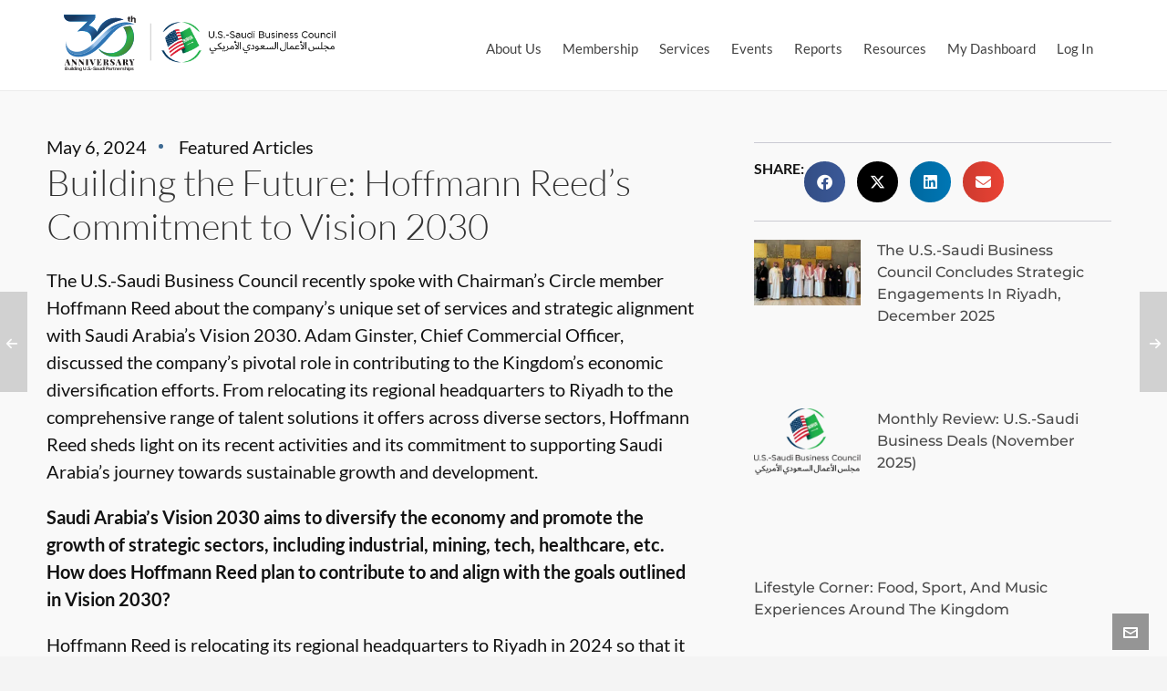

--- FILE ---
content_type: text/html; charset=UTF-8
request_url: https://ussaudi.org/building-the-future-hoffmann-reeds-commitment-to-vision-2030/
body_size: 31535
content:
<!DOCTYPE HTML>
<html lang="en-US">

<head><meta charset="UTF-8"><script>if(navigator.userAgent.match(/MSIE|Internet Explorer/i)||navigator.userAgent.match(/Trident\/7\..*?rv:11/i)){var href=document.location.href;if(!href.match(/[?&]nowprocket/)){if(href.indexOf("?")==-1){if(href.indexOf("#")==-1){document.location.href=href+"?nowprocket=1"}else{document.location.href=href.replace("#","?nowprocket=1#")}}else{if(href.indexOf("#")==-1){document.location.href=href+"&nowprocket=1"}else{document.location.href=href.replace("#","&nowprocket=1#")}}}}</script><script>(()=>{class RocketLazyLoadScripts{constructor(){this.v="2.0.4",this.userEvents=["keydown","keyup","mousedown","mouseup","mousemove","mouseover","mouseout","touchmove","touchstart","touchend","touchcancel","wheel","click","dblclick","input"],this.attributeEvents=["onblur","onclick","oncontextmenu","ondblclick","onfocus","onmousedown","onmouseenter","onmouseleave","onmousemove","onmouseout","onmouseover","onmouseup","onmousewheel","onscroll","onsubmit"]}async t(){this.i(),this.o(),/iP(ad|hone)/.test(navigator.userAgent)&&this.h(),this.u(),this.l(this),this.m(),this.k(this),this.p(this),this._(),await Promise.all([this.R(),this.L()]),this.lastBreath=Date.now(),this.S(this),this.P(),this.D(),this.O(),this.M(),await this.C(this.delayedScripts.normal),await this.C(this.delayedScripts.defer),await this.C(this.delayedScripts.async),await this.T(),await this.F(),await this.j(),await this.A(),window.dispatchEvent(new Event("rocket-allScriptsLoaded")),this.everythingLoaded=!0,this.lastTouchEnd&&await new Promise(t=>setTimeout(t,500-Date.now()+this.lastTouchEnd)),this.I(),this.H(),this.U(),this.W()}i(){this.CSPIssue=sessionStorage.getItem("rocketCSPIssue"),document.addEventListener("securitypolicyviolation",t=>{this.CSPIssue||"script-src-elem"!==t.violatedDirective||"data"!==t.blockedURI||(this.CSPIssue=!0,sessionStorage.setItem("rocketCSPIssue",!0))},{isRocket:!0})}o(){window.addEventListener("pageshow",t=>{this.persisted=t.persisted,this.realWindowLoadedFired=!0},{isRocket:!0}),window.addEventListener("pagehide",()=>{this.onFirstUserAction=null},{isRocket:!0})}h(){let t;function e(e){t=e}window.addEventListener("touchstart",e,{isRocket:!0}),window.addEventListener("touchend",function i(o){o.changedTouches[0]&&t.changedTouches[0]&&Math.abs(o.changedTouches[0].pageX-t.changedTouches[0].pageX)<10&&Math.abs(o.changedTouches[0].pageY-t.changedTouches[0].pageY)<10&&o.timeStamp-t.timeStamp<200&&(window.removeEventListener("touchstart",e,{isRocket:!0}),window.removeEventListener("touchend",i,{isRocket:!0}),"INPUT"===o.target.tagName&&"text"===o.target.type||(o.target.dispatchEvent(new TouchEvent("touchend",{target:o.target,bubbles:!0})),o.target.dispatchEvent(new MouseEvent("mouseover",{target:o.target,bubbles:!0})),o.target.dispatchEvent(new PointerEvent("click",{target:o.target,bubbles:!0,cancelable:!0,detail:1,clientX:o.changedTouches[0].clientX,clientY:o.changedTouches[0].clientY})),event.preventDefault()))},{isRocket:!0})}q(t){this.userActionTriggered||("mousemove"!==t.type||this.firstMousemoveIgnored?"keyup"===t.type||"mouseover"===t.type||"mouseout"===t.type||(this.userActionTriggered=!0,this.onFirstUserAction&&this.onFirstUserAction()):this.firstMousemoveIgnored=!0),"click"===t.type&&t.preventDefault(),t.stopPropagation(),t.stopImmediatePropagation(),"touchstart"===this.lastEvent&&"touchend"===t.type&&(this.lastTouchEnd=Date.now()),"click"===t.type&&(this.lastTouchEnd=0),this.lastEvent=t.type,t.composedPath&&t.composedPath()[0].getRootNode()instanceof ShadowRoot&&(t.rocketTarget=t.composedPath()[0]),this.savedUserEvents.push(t)}u(){this.savedUserEvents=[],this.userEventHandler=this.q.bind(this),this.userEvents.forEach(t=>window.addEventListener(t,this.userEventHandler,{passive:!1,isRocket:!0})),document.addEventListener("visibilitychange",this.userEventHandler,{isRocket:!0})}U(){this.userEvents.forEach(t=>window.removeEventListener(t,this.userEventHandler,{passive:!1,isRocket:!0})),document.removeEventListener("visibilitychange",this.userEventHandler,{isRocket:!0}),this.savedUserEvents.forEach(t=>{(t.rocketTarget||t.target).dispatchEvent(new window[t.constructor.name](t.type,t))})}m(){const t="return false",e=Array.from(this.attributeEvents,t=>"data-rocket-"+t),i="["+this.attributeEvents.join("],[")+"]",o="[data-rocket-"+this.attributeEvents.join("],[data-rocket-")+"]",s=(e,i,o)=>{o&&o!==t&&(e.setAttribute("data-rocket-"+i,o),e["rocket"+i]=new Function("event",o),e.setAttribute(i,t))};new MutationObserver(t=>{for(const n of t)"attributes"===n.type&&(n.attributeName.startsWith("data-rocket-")||this.everythingLoaded?n.attributeName.startsWith("data-rocket-")&&this.everythingLoaded&&this.N(n.target,n.attributeName.substring(12)):s(n.target,n.attributeName,n.target.getAttribute(n.attributeName))),"childList"===n.type&&n.addedNodes.forEach(t=>{if(t.nodeType===Node.ELEMENT_NODE)if(this.everythingLoaded)for(const i of[t,...t.querySelectorAll(o)])for(const t of i.getAttributeNames())e.includes(t)&&this.N(i,t.substring(12));else for(const e of[t,...t.querySelectorAll(i)])for(const t of e.getAttributeNames())this.attributeEvents.includes(t)&&s(e,t,e.getAttribute(t))})}).observe(document,{subtree:!0,childList:!0,attributeFilter:[...this.attributeEvents,...e]})}I(){this.attributeEvents.forEach(t=>{document.querySelectorAll("[data-rocket-"+t+"]").forEach(e=>{this.N(e,t)})})}N(t,e){const i=t.getAttribute("data-rocket-"+e);i&&(t.setAttribute(e,i),t.removeAttribute("data-rocket-"+e))}k(t){Object.defineProperty(HTMLElement.prototype,"onclick",{get(){return this.rocketonclick||null},set(e){this.rocketonclick=e,this.setAttribute(t.everythingLoaded?"onclick":"data-rocket-onclick","this.rocketonclick(event)")}})}S(t){function e(e,i){let o=e[i];e[i]=null,Object.defineProperty(e,i,{get:()=>o,set(s){t.everythingLoaded?o=s:e["rocket"+i]=o=s}})}e(document,"onreadystatechange"),e(window,"onload"),e(window,"onpageshow");try{Object.defineProperty(document,"readyState",{get:()=>t.rocketReadyState,set(e){t.rocketReadyState=e},configurable:!0}),document.readyState="loading"}catch(t){console.log("WPRocket DJE readyState conflict, bypassing")}}l(t){this.originalAddEventListener=EventTarget.prototype.addEventListener,this.originalRemoveEventListener=EventTarget.prototype.removeEventListener,this.savedEventListeners=[],EventTarget.prototype.addEventListener=function(e,i,o){o&&o.isRocket||!t.B(e,this)&&!t.userEvents.includes(e)||t.B(e,this)&&!t.userActionTriggered||e.startsWith("rocket-")||t.everythingLoaded?t.originalAddEventListener.call(this,e,i,o):(t.savedEventListeners.push({target:this,remove:!1,type:e,func:i,options:o}),"mouseenter"!==e&&"mouseleave"!==e||t.originalAddEventListener.call(this,e,t.savedUserEvents.push,o))},EventTarget.prototype.removeEventListener=function(e,i,o){o&&o.isRocket||!t.B(e,this)&&!t.userEvents.includes(e)||t.B(e,this)&&!t.userActionTriggered||e.startsWith("rocket-")||t.everythingLoaded?t.originalRemoveEventListener.call(this,e,i,o):t.savedEventListeners.push({target:this,remove:!0,type:e,func:i,options:o})}}J(t,e){this.savedEventListeners=this.savedEventListeners.filter(i=>{let o=i.type,s=i.target||window;return e!==o||t!==s||(this.B(o,s)&&(i.type="rocket-"+o),this.$(i),!1)})}H(){EventTarget.prototype.addEventListener=this.originalAddEventListener,EventTarget.prototype.removeEventListener=this.originalRemoveEventListener,this.savedEventListeners.forEach(t=>this.$(t))}$(t){t.remove?this.originalRemoveEventListener.call(t.target,t.type,t.func,t.options):this.originalAddEventListener.call(t.target,t.type,t.func,t.options)}p(t){let e;function i(e){return t.everythingLoaded?e:e.split(" ").map(t=>"load"===t||t.startsWith("load.")?"rocket-jquery-load":t).join(" ")}function o(o){function s(e){const s=o.fn[e];o.fn[e]=o.fn.init.prototype[e]=function(){return this[0]===window&&t.userActionTriggered&&("string"==typeof arguments[0]||arguments[0]instanceof String?arguments[0]=i(arguments[0]):"object"==typeof arguments[0]&&Object.keys(arguments[0]).forEach(t=>{const e=arguments[0][t];delete arguments[0][t],arguments[0][i(t)]=e})),s.apply(this,arguments),this}}if(o&&o.fn&&!t.allJQueries.includes(o)){const e={DOMContentLoaded:[],"rocket-DOMContentLoaded":[]};for(const t in e)document.addEventListener(t,()=>{e[t].forEach(t=>t())},{isRocket:!0});o.fn.ready=o.fn.init.prototype.ready=function(i){function s(){parseInt(o.fn.jquery)>2?setTimeout(()=>i.bind(document)(o)):i.bind(document)(o)}return"function"==typeof i&&(t.realDomReadyFired?!t.userActionTriggered||t.fauxDomReadyFired?s():e["rocket-DOMContentLoaded"].push(s):e.DOMContentLoaded.push(s)),o([])},s("on"),s("one"),s("off"),t.allJQueries.push(o)}e=o}t.allJQueries=[],o(window.jQuery),Object.defineProperty(window,"jQuery",{get:()=>e,set(t){o(t)}})}P(){const t=new Map;document.write=document.writeln=function(e){const i=document.currentScript,o=document.createRange(),s=i.parentElement;let n=t.get(i);void 0===n&&(n=i.nextSibling,t.set(i,n));const c=document.createDocumentFragment();o.setStart(c,0),c.appendChild(o.createContextualFragment(e)),s.insertBefore(c,n)}}async R(){return new Promise(t=>{this.userActionTriggered?t():this.onFirstUserAction=t})}async L(){return new Promise(t=>{document.addEventListener("DOMContentLoaded",()=>{this.realDomReadyFired=!0,t()},{isRocket:!0})})}async j(){return this.realWindowLoadedFired?Promise.resolve():new Promise(t=>{window.addEventListener("load",t,{isRocket:!0})})}M(){this.pendingScripts=[];this.scriptsMutationObserver=new MutationObserver(t=>{for(const e of t)e.addedNodes.forEach(t=>{"SCRIPT"!==t.tagName||t.noModule||t.isWPRocket||this.pendingScripts.push({script:t,promise:new Promise(e=>{const i=()=>{const i=this.pendingScripts.findIndex(e=>e.script===t);i>=0&&this.pendingScripts.splice(i,1),e()};t.addEventListener("load",i,{isRocket:!0}),t.addEventListener("error",i,{isRocket:!0}),setTimeout(i,1e3)})})})}),this.scriptsMutationObserver.observe(document,{childList:!0,subtree:!0})}async F(){await this.X(),this.pendingScripts.length?(await this.pendingScripts[0].promise,await this.F()):this.scriptsMutationObserver.disconnect()}D(){this.delayedScripts={normal:[],async:[],defer:[]},document.querySelectorAll("script[type$=rocketlazyloadscript]").forEach(t=>{t.hasAttribute("data-rocket-src")?t.hasAttribute("async")&&!1!==t.async?this.delayedScripts.async.push(t):t.hasAttribute("defer")&&!1!==t.defer||"module"===t.getAttribute("data-rocket-type")?this.delayedScripts.defer.push(t):this.delayedScripts.normal.push(t):this.delayedScripts.normal.push(t)})}async _(){await this.L();let t=[];document.querySelectorAll("script[type$=rocketlazyloadscript][data-rocket-src]").forEach(e=>{let i=e.getAttribute("data-rocket-src");if(i&&!i.startsWith("data:")){i.startsWith("//")&&(i=location.protocol+i);try{const o=new URL(i).origin;o!==location.origin&&t.push({src:o,crossOrigin:e.crossOrigin||"module"===e.getAttribute("data-rocket-type")})}catch(t){}}}),t=[...new Map(t.map(t=>[JSON.stringify(t),t])).values()],this.Y(t,"preconnect")}async G(t){if(await this.K(),!0!==t.noModule||!("noModule"in HTMLScriptElement.prototype))return new Promise(e=>{let i;function o(){(i||t).setAttribute("data-rocket-status","executed"),e()}try{if(navigator.userAgent.includes("Firefox/")||""===navigator.vendor||this.CSPIssue)i=document.createElement("script"),[...t.attributes].forEach(t=>{let e=t.nodeName;"type"!==e&&("data-rocket-type"===e&&(e="type"),"data-rocket-src"===e&&(e="src"),i.setAttribute(e,t.nodeValue))}),t.text&&(i.text=t.text),t.nonce&&(i.nonce=t.nonce),i.hasAttribute("src")?(i.addEventListener("load",o,{isRocket:!0}),i.addEventListener("error",()=>{i.setAttribute("data-rocket-status","failed-network"),e()},{isRocket:!0}),setTimeout(()=>{i.isConnected||e()},1)):(i.text=t.text,o()),i.isWPRocket=!0,t.parentNode.replaceChild(i,t);else{const i=t.getAttribute("data-rocket-type"),s=t.getAttribute("data-rocket-src");i?(t.type=i,t.removeAttribute("data-rocket-type")):t.removeAttribute("type"),t.addEventListener("load",o,{isRocket:!0}),t.addEventListener("error",i=>{this.CSPIssue&&i.target.src.startsWith("data:")?(console.log("WPRocket: CSP fallback activated"),t.removeAttribute("src"),this.G(t).then(e)):(t.setAttribute("data-rocket-status","failed-network"),e())},{isRocket:!0}),s?(t.fetchPriority="high",t.removeAttribute("data-rocket-src"),t.src=s):t.src="data:text/javascript;base64,"+window.btoa(unescape(encodeURIComponent(t.text)))}}catch(i){t.setAttribute("data-rocket-status","failed-transform"),e()}});t.setAttribute("data-rocket-status","skipped")}async C(t){const e=t.shift();return e?(e.isConnected&&await this.G(e),this.C(t)):Promise.resolve()}O(){this.Y([...this.delayedScripts.normal,...this.delayedScripts.defer,...this.delayedScripts.async],"preload")}Y(t,e){this.trash=this.trash||[];let i=!0;var o=document.createDocumentFragment();t.forEach(t=>{const s=t.getAttribute&&t.getAttribute("data-rocket-src")||t.src;if(s&&!s.startsWith("data:")){const n=document.createElement("link");n.href=s,n.rel=e,"preconnect"!==e&&(n.as="script",n.fetchPriority=i?"high":"low"),t.getAttribute&&"module"===t.getAttribute("data-rocket-type")&&(n.crossOrigin=!0),t.crossOrigin&&(n.crossOrigin=t.crossOrigin),t.integrity&&(n.integrity=t.integrity),t.nonce&&(n.nonce=t.nonce),o.appendChild(n),this.trash.push(n),i=!1}}),document.head.appendChild(o)}W(){this.trash.forEach(t=>t.remove())}async T(){try{document.readyState="interactive"}catch(t){}this.fauxDomReadyFired=!0;try{await this.K(),this.J(document,"readystatechange"),document.dispatchEvent(new Event("rocket-readystatechange")),await this.K(),document.rocketonreadystatechange&&document.rocketonreadystatechange(),await this.K(),this.J(document,"DOMContentLoaded"),document.dispatchEvent(new Event("rocket-DOMContentLoaded")),await this.K(),this.J(window,"DOMContentLoaded"),window.dispatchEvent(new Event("rocket-DOMContentLoaded"))}catch(t){console.error(t)}}async A(){try{document.readyState="complete"}catch(t){}try{await this.K(),this.J(document,"readystatechange"),document.dispatchEvent(new Event("rocket-readystatechange")),await this.K(),document.rocketonreadystatechange&&document.rocketonreadystatechange(),await this.K(),this.J(window,"load"),window.dispatchEvent(new Event("rocket-load")),await this.K(),window.rocketonload&&window.rocketonload(),await this.K(),this.allJQueries.forEach(t=>t(window).trigger("rocket-jquery-load")),await this.K(),this.J(window,"pageshow");const t=new Event("rocket-pageshow");t.persisted=this.persisted,window.dispatchEvent(t),await this.K(),window.rocketonpageshow&&window.rocketonpageshow({persisted:this.persisted})}catch(t){console.error(t)}}async K(){Date.now()-this.lastBreath>45&&(await this.X(),this.lastBreath=Date.now())}async X(){return document.hidden?new Promise(t=>setTimeout(t)):new Promise(t=>requestAnimationFrame(t))}B(t,e){return e===document&&"readystatechange"===t||(e===document&&"DOMContentLoaded"===t||(e===window&&"DOMContentLoaded"===t||(e===window&&"load"===t||e===window&&"pageshow"===t)))}static run(){(new RocketLazyLoadScripts).t()}}RocketLazyLoadScripts.run()})();</script>

	
	<meta http-equiv="X-UA-Compatible" content="IE=edge">
	<link rel="profile" href="https://gmpg.org/xfn/11">

	<link rel="preload" href="https://ussaudi.org/wp-content/themes/HighendWP/assets/css/fonts/source-sans.woff2" as="font" type="font/woff2" crossorigin><link rel="preload" href="https://ussaudi.org/wp-content/themes/HighendWP/assets/css/fonts/source-sans-italic.woff2" as="font" type="font/woff2" crossorigin><link rel="preload" href="https://ussaudi.org/wp-content/themes/HighendWP/assets/css/fonts/Museo500-Regular-webfont.woff2" as="font" type="font/woff2" crossorigin><link rel="preload" href="https://ussaudi.org/wp-content/themes/HighendWP/assets/css/icons/fontawesome-webfont.woff2" as="font" type="font/woff2" crossorigin><link rel="preload" href="https://ussaudi.org/wp-content/themes/HighendWP/assets/css/icons/Icomoon.woff2" as="font" type="font/woff2" crossorigin><link rel="preload" href="https://ussaudi.org/wp-content/themes/HighendWP/assets/css/icons/hbicons.woff2" as="font" type="font/woff2" crossorigin><meta name='robots' content='index, follow, max-image-preview:large, max-snippet:-1, max-video-preview:-1' />
<meta name="dlm-version" content="5.1.6"><meta name="viewport" content="width=device-width, initial-scale=1, minimum-scale=1, maximum-scale=1, user-scalable=no" />
	<!-- This site is optimized with the Yoast SEO plugin v26.7 - https://yoast.com/wordpress/plugins/seo/ -->
	<title>Building the Future: Hoffmann Reed&#039;s Commitment to Vision 2030 - USSBC</title>
<link data-rocket-prefetch href="https://fonts.googleapis.com" rel="dns-prefetch">
<link data-rocket-preload as="style" href="https://fonts.googleapis.com/css?family=Source%20Sans%20Pro%7C%26quot%3BLato%26quot%3B%7C%26quot%3BLato%26quot%3B%7CSource%20Sans%20Pro%3A400%7CLato%7CMerriweather%20Sans&#038;subset=latin&#038;display=swap" rel="preload">
<link href="https://fonts.googleapis.com/css?family=Source%20Sans%20Pro%7C%26quot%3BLato%26quot%3B%7C%26quot%3BLato%26quot%3B%7CSource%20Sans%20Pro%3A400%7CLato%7CMerriweather%20Sans&#038;subset=latin&#038;display=swap" media="print" onload="this.media=&#039;all&#039;" rel="stylesheet">
<noscript data-wpr-hosted-gf-parameters=""><link rel="stylesheet" href="https://fonts.googleapis.com/css?family=Source%20Sans%20Pro%7C%26quot%3BLato%26quot%3B%7C%26quot%3BLato%26quot%3B%7CSource%20Sans%20Pro%3A400%7CLato%7CMerriweather%20Sans&#038;subset=latin&#038;display=swap"></noscript><link rel="preload" data-rocket-preload as="image" href="https://ussaudi.org/wp-content/uploads/2024/05/20240422_125302-1709x2048.jpg" imagesrcset="https://ussaudi.org/wp-content/uploads/2024/05/20240422_125302-1709x2048.jpg 1709w, https://ussaudi.org/wp-content/uploads/2024/05/20240422_125302-250x300.jpg 250w, https://ussaudi.org/wp-content/uploads/2024/05/20240422_125302-855x1024.jpg 855w, https://ussaudi.org/wp-content/uploads/2024/05/20240422_125302-768x920.jpg 768w, https://ussaudi.org/wp-content/uploads/2024/05/20240422_125302-1282x1536.jpg 1282w, https://ussaudi.org/wp-content/uploads/2024/05/20240422_125302-150x180.jpg 150w, https://ussaudi.org/wp-content/uploads/2024/05/20240422_125302-600x719.jpg 600w" imagesizes="(max-width: 1709px) 100vw, 1709px" fetchpriority="high">
	<link rel="canonical" href="https://ussaudi.org/building-the-future-hoffmann-reeds-commitment-to-vision-2030/" />
	<meta property="og:locale" content="en_US" />
	<meta property="og:type" content="article" />
	<meta property="og:title" content="Building the Future: Hoffmann Reed&#039;s Commitment to Vision 2030 - USSBC" />
	<meta property="og:description" content="The U.S.-Saudi Business Council recently spoke with Chairman’s Circle member Hoffmann Reed about the company&#8217;s unique set of services and [&hellip;]" />
	<meta property="og:url" content="https://ussaudi.org/building-the-future-hoffmann-reeds-commitment-to-vision-2030/" />
	<meta property="og:site_name" content="USSBC" />
	<meta property="article:published_time" content="2024-05-06T20:41:24+00:00" />
	<meta property="article:modified_time" content="2024-06-13T15:43:27+00:00" />
	<meta property="og:image" content="https://ussaudi.org/wp-content/uploads/2024/05/20240422_125302-scaled.jpg" />
	<meta property="og:image:width" content="2137" />
	<meta property="og:image:height" content="2560" />
	<meta property="og:image:type" content="image/jpeg" />
	<meta name="author" content="Ali Alwazir" />
	<meta name="twitter:card" content="summary_large_image" />
	<meta name="twitter:label1" content="Written by" />
	<meta name="twitter:data1" content="Ali Alwazir" />
	<meta name="twitter:label2" content="Est. reading time" />
	<meta name="twitter:data2" content="4 minutes" />
	<script type="application/ld+json" class="yoast-schema-graph">{"@context":"https://schema.org","@graph":[{"@type":"Article","@id":"https://ussaudi.org/building-the-future-hoffmann-reeds-commitment-to-vision-2030/#article","isPartOf":{"@id":"https://ussaudi.org/building-the-future-hoffmann-reeds-commitment-to-vision-2030/"},"author":{"name":"Ali Alwazir","@id":"https://ussaudi.org/#/schema/person/5aaa90e1d8290dfcd7b1310c35540c12"},"headline":"Building the Future: Hoffmann Reed&#8217;s Commitment to Vision 2030","datePublished":"2024-05-06T20:41:24+00:00","dateModified":"2024-06-13T15:43:27+00:00","mainEntityOfPage":{"@id":"https://ussaudi.org/building-the-future-hoffmann-reeds-commitment-to-vision-2030/"},"wordCount":669,"image":{"@id":"https://ussaudi.org/building-the-future-hoffmann-reeds-commitment-to-vision-2030/#primaryimage"},"thumbnailUrl":"https://ussaudi.org/wp-content/uploads/2024/05/20240422_125302-scaled.jpg","articleSection":["Featured Articles"],"inLanguage":"en-US"},{"@type":"WebPage","@id":"https://ussaudi.org/building-the-future-hoffmann-reeds-commitment-to-vision-2030/","url":"https://ussaudi.org/building-the-future-hoffmann-reeds-commitment-to-vision-2030/","name":"Building the Future: Hoffmann Reed's Commitment to Vision 2030 - USSBC","isPartOf":{"@id":"https://ussaudi.org/#website"},"primaryImageOfPage":{"@id":"https://ussaudi.org/building-the-future-hoffmann-reeds-commitment-to-vision-2030/#primaryimage"},"image":{"@id":"https://ussaudi.org/building-the-future-hoffmann-reeds-commitment-to-vision-2030/#primaryimage"},"thumbnailUrl":"https://ussaudi.org/wp-content/uploads/2024/05/20240422_125302-scaled.jpg","datePublished":"2024-05-06T20:41:24+00:00","dateModified":"2024-06-13T15:43:27+00:00","author":{"@id":"https://ussaudi.org/#/schema/person/5aaa90e1d8290dfcd7b1310c35540c12"},"breadcrumb":{"@id":"https://ussaudi.org/building-the-future-hoffmann-reeds-commitment-to-vision-2030/#breadcrumb"},"inLanguage":"en-US","potentialAction":[{"@type":"ReadAction","target":["https://ussaudi.org/building-the-future-hoffmann-reeds-commitment-to-vision-2030/"]}]},{"@type":"ImageObject","inLanguage":"en-US","@id":"https://ussaudi.org/building-the-future-hoffmann-reeds-commitment-to-vision-2030/#primaryimage","url":"https://ussaudi.org/wp-content/uploads/2024/05/20240422_125302-scaled.jpg","contentUrl":"https://ussaudi.org/wp-content/uploads/2024/05/20240422_125302-scaled.jpg","width":2137,"height":2560},{"@type":"BreadcrumbList","@id":"https://ussaudi.org/building-the-future-hoffmann-reeds-commitment-to-vision-2030/#breadcrumb","itemListElement":[{"@type":"ListItem","position":1,"name":"Home","item":"https://ussaudi.org/"},{"@type":"ListItem","position":2,"name":"Building the Future: Hoffmann Reed&#8217;s Commitment to Vision 2030"}]},{"@type":"WebSite","@id":"https://ussaudi.org/#website","url":"https://ussaudi.org/","name":"USSBC","description":"Assisting U.S. and Saudi Companies Build Successful Business Partnerships","potentialAction":[{"@type":"SearchAction","target":{"@type":"EntryPoint","urlTemplate":"https://ussaudi.org/?s={search_term_string}"},"query-input":{"@type":"PropertyValueSpecification","valueRequired":true,"valueName":"search_term_string"}}],"inLanguage":"en-US"},{"@type":"Person","@id":"https://ussaudi.org/#/schema/person/5aaa90e1d8290dfcd7b1310c35540c12","name":"Ali Alwazir","image":{"@type":"ImageObject","inLanguage":"en-US","@id":"https://ussaudi.org/#/schema/person/image/","url":"https://secure.gravatar.com/avatar/e42c889203cf3a05775e03494572694056a72ca5f314c6b564013e0c930047a0?s=96&d=mm&r=g","contentUrl":"https://secure.gravatar.com/avatar/e42c889203cf3a05775e03494572694056a72ca5f314c6b564013e0c930047a0?s=96&d=mm&r=g","caption":"Ali Alwazir"}}]}</script>
	<!-- / Yoast SEO plugin. -->


<link rel='dns-prefetch' href='//fonts.googleapis.com' />
<link href='https://fonts.gstatic.com' crossorigin rel='preconnect' />
<link rel="alternate" type="application/rss+xml" title="USSBC &raquo; Feed" href="https://ussaudi.org/feed/" />
<link rel="alternate" type="application/rss+xml" title="USSBC &raquo; Comments Feed" href="https://ussaudi.org/comments/feed/" />
<link rel="alternate" type="text/calendar" title="USSBC &raquo; iCal Feed" href="https://ussaudi.org/event-calendar/?ical=1" />
<link rel="alternate" title="oEmbed (JSON)" type="application/json+oembed" href="https://ussaudi.org/wp-json/oembed/1.0/embed?url=https%3A%2F%2Fussaudi.org%2Fbuilding-the-future-hoffmann-reeds-commitment-to-vision-2030%2F" />
<link rel="alternate" title="oEmbed (XML)" type="text/xml+oembed" href="https://ussaudi.org/wp-json/oembed/1.0/embed?url=https%3A%2F%2Fussaudi.org%2Fbuilding-the-future-hoffmann-reeds-commitment-to-vision-2030%2F&#038;format=xml" />
<style id='wp-img-auto-sizes-contain-inline-css' type='text/css'>
img:is([sizes=auto i],[sizes^="auto," i]){contain-intrinsic-size:3000px 1500px}
/*# sourceURL=wp-img-auto-sizes-contain-inline-css */
</style>
<link data-minify="1" rel='stylesheet' id='tribe-events-pro-mini-calendar-block-styles-css' href='https://ussaudi.org/wp-content/cache/min/1/wp-content/plugins/events-calendar-pro/build/css/tribe-events-pro-mini-calendar-block.css?ver=1767969924' type='text/css' media='all' />
<link data-minify="1" rel='stylesheet' id='tec-variables-skeleton-css' href='https://ussaudi.org/wp-content/cache/min/1/wp-content/plugins/the-events-calendar/common/build/css/variables-skeleton.css?ver=1767969924' type='text/css' media='all' />
<link data-minify="1" rel='stylesheet' id='tec-variables-full-css' href='https://ussaudi.org/wp-content/cache/min/1/wp-content/plugins/the-events-calendar/common/build/css/variables-full.css?ver=1767969924' type='text/css' media='all' />
<link data-minify="1" rel='stylesheet' id='tribe-events-v2-virtual-single-block-css' href='https://ussaudi.org/wp-content/cache/min/1/wp-content/plugins/events-calendar-pro/build/css/events-virtual-single-block.css?ver=1767969924' type='text/css' media='all' />
<style id='wp-emoji-styles-inline-css' type='text/css'>

	img.wp-smiley, img.emoji {
		display: inline !important;
		border: none !important;
		box-shadow: none !important;
		height: 1em !important;
		width: 1em !important;
		margin: 0 0.07em !important;
		vertical-align: -0.1em !important;
		background: none !important;
		padding: 0 !important;
	}
/*# sourceURL=wp-emoji-styles-inline-css */
</style>
<link data-minify="1" rel='stylesheet' id='pmpro_frontend_base-css' href='https://ussaudi.org/wp-content/cache/background-css/1/ussaudi.org/wp-content/cache/min/1/wp-content/plugins/paid-memberships-pro/css/frontend/base.css?ver=1767969924&wpr_t=1767992907' type='text/css' media='all' />
<link data-minify="1" rel='stylesheet' id='pmpro_frontend_variation_1-css' href='https://ussaudi.org/wp-content/cache/min/1/wp-content/plugins/paid-memberships-pro/css/frontend/variation_1.css?ver=1767969924' type='text/css' media='all' />

<link data-minify="1" rel='stylesheet' id='woocommerce-layout-css' href='https://ussaudi.org/wp-content/cache/min/1/wp-content/plugins/woocommerce/assets/css/woocommerce-layout.css?ver=1767969924' type='text/css' media='all' />
<link data-minify="1" rel='stylesheet' id='woocommerce-smallscreen-css' href='https://ussaudi.org/wp-content/cache/min/1/wp-content/plugins/woocommerce/assets/css/woocommerce-smallscreen.css?ver=1767969924' type='text/css' media='only screen and (max-width: 768px)' />
<link data-minify="1" rel='stylesheet' id='woocommerce-general-css' href='https://ussaudi.org/wp-content/cache/background-css/1/ussaudi.org/wp-content/cache/min/1/wp-content/plugins/woocommerce/assets/css/woocommerce.css?ver=1767969924&wpr_t=1767992907' type='text/css' media='all' />
<style id='woocommerce-inline-inline-css' type='text/css'>
.woocommerce form .form-row .required { visibility: visible; }
/*# sourceURL=woocommerce-inline-inline-css */
</style>
<link data-minify="1" rel='stylesheet' id='tribe-events-v2-single-skeleton-css' href='https://ussaudi.org/wp-content/cache/min/1/wp-content/plugins/the-events-calendar/build/css/tribe-events-single-skeleton.css?ver=1767969924' type='text/css' media='all' />
<link data-minify="1" rel='stylesheet' id='tribe-events-v2-single-skeleton-full-css' href='https://ussaudi.org/wp-content/cache/min/1/wp-content/plugins/the-events-calendar/build/css/tribe-events-single-full.css?ver=1767969924' type='text/css' media='all' />
<link data-minify="1" rel='stylesheet' id='tec-events-elementor-widgets-base-styles-css' href='https://ussaudi.org/wp-content/cache/min/1/wp-content/plugins/the-events-calendar/build/css/integrations/plugins/elementor/widgets/widget-base.css?ver=1767969924' type='text/css' media='all' />
<link data-minify="1" rel='stylesheet' id='highend-style-css' href='https://ussaudi.org/wp-content/cache/background-css/1/ussaudi.org/wp-content/cache/min/1/wp-content/themes/HighendWP/style.css?ver=1767969924&wpr_t=1767992907' type='text/css' media='all' />
<link data-minify="1" rel='stylesheet' id='highend_responsive-css' href='https://ussaudi.org/wp-content/cache/min/1/wp-content/themes/HighendWP/assets/css/responsive.css?ver=1767969924' type='text/css' media='all' />
<link data-minify="1" rel='stylesheet' id='highend_icomoon-css' href='https://ussaudi.org/wp-content/cache/min/1/wp-content/themes/HighendWP/assets/css/icons.css?ver=1767969924' type='text/css' media='all' />
<link data-minify="1" rel='stylesheet' id='hb-woocommerce-css' href='https://ussaudi.org/wp-content/cache/min/1/wp-content/themes/HighendWP/assets/css/woocommerce.css?ver=1767969924' type='text/css' media='all' />
<link data-minify="1" rel='stylesheet' id='highend_dynamic_styles-css' href='https://ussaudi.org/wp-content/cache/background-css/1/ussaudi.org/wp-content/cache/min/1/wp-content/uploads/highend/dynamic-styles.css?ver=1767969924&wpr_t=1767992907' type='text/css' media='all' />
<link rel='stylesheet' id='elementor-frontend-css' href='https://ussaudi.org/wp-content/plugins/elementor/assets/css/frontend.min.css?ver=3.34.1' type='text/css' media='all' />
<link rel='stylesheet' id='widget-post-info-css' href='https://ussaudi.org/wp-content/plugins/elementor-pro/assets/css/widget-post-info.min.css?ver=3.34.0' type='text/css' media='all' />
<link rel='stylesheet' id='widget-icon-list-css' href='https://ussaudi.org/wp-content/plugins/elementor/assets/css/widget-icon-list.min.css?ver=3.34.1' type='text/css' media='all' />
<link rel='stylesheet' id='elementor-icons-shared-0-css' href='https://ussaudi.org/wp-content/plugins/elementor/assets/lib/font-awesome/css/fontawesome.min.css?ver=5.15.3' type='text/css' media='all' />
<link data-minify="1" rel='stylesheet' id='elementor-icons-fa-regular-css' href='https://ussaudi.org/wp-content/cache/min/1/wp-content/plugins/elementor/assets/lib/font-awesome/css/regular.min.css?ver=1767969924' type='text/css' media='all' />
<link data-minify="1" rel='stylesheet' id='elementor-icons-fa-solid-css' href='https://ussaudi.org/wp-content/cache/min/1/wp-content/plugins/elementor/assets/lib/font-awesome/css/solid.min.css?ver=1767969924' type='text/css' media='all' />
<link rel='stylesheet' id='widget-heading-css' href='https://ussaudi.org/wp-content/plugins/elementor/assets/css/widget-heading.min.css?ver=3.34.1' type='text/css' media='all' />
<link rel='stylesheet' id='widget-image-css' href='https://ussaudi.org/wp-content/plugins/elementor/assets/css/widget-image.min.css?ver=3.34.1' type='text/css' media='all' />
<link rel='stylesheet' id='widget-share-buttons-css' href='https://ussaudi.org/wp-content/plugins/elementor-pro/assets/css/widget-share-buttons.min.css?ver=3.34.0' type='text/css' media='all' />
<link rel='stylesheet' id='e-apple-webkit-css' href='https://ussaudi.org/wp-content/plugins/elementor/assets/css/conditionals/apple-webkit.min.css?ver=3.34.1' type='text/css' media='all' />
<link data-minify="1" rel='stylesheet' id='elementor-icons-fa-brands-css' href='https://ussaudi.org/wp-content/cache/min/1/wp-content/plugins/elementor/assets/lib/font-awesome/css/brands.min.css?ver=1767969924' type='text/css' media='all' />
<link rel='stylesheet' id='widget-posts-css' href='https://ussaudi.org/wp-content/plugins/elementor-pro/assets/css/widget-posts.min.css?ver=3.34.0' type='text/css' media='all' />
<link rel='stylesheet' id='widget-post-navigation-css' href='https://ussaudi.org/wp-content/plugins/elementor-pro/assets/css/widget-post-navigation.min.css?ver=3.34.0' type='text/css' media='all' />
<link data-minify="1" rel='stylesheet' id='elementor-icons-css' href='https://ussaudi.org/wp-content/cache/min/1/wp-content/plugins/elementor/assets/lib/eicons/css/elementor-icons.min.css?ver=1767969924' type='text/css' media='all' />
<link rel='stylesheet' id='elementor-post-21186-css' href='https://ussaudi.org/wp-content/uploads/elementor/css/post-21186.css?ver=1767969919' type='text/css' media='all' />
<link data-minify="1" rel='stylesheet' id='font-awesome-5-all-css' href='https://ussaudi.org/wp-content/cache/min/1/wp-content/plugins/elementor/assets/lib/font-awesome/css/all.min.css?ver=1767969924' type='text/css' media='all' />
<link rel='stylesheet' id='font-awesome-4-shim-css' href='https://ussaudi.org/wp-content/plugins/elementor/assets/lib/font-awesome/css/v4-shims.min.css?ver=3.34.1' type='text/css' media='all' />
<link rel='stylesheet' id='elementor-post-31296-css' href='https://ussaudi.org/wp-content/uploads/elementor/css/post-31296.css?ver=1767969923' type='text/css' media='all' />
<link data-minify="1" rel='stylesheet' id='extp-teampress-css' href='https://ussaudi.org/wp-content/cache/min/1/wp-content/plugins/team-press/css/style.css?ver=1767969924' type='text/css' media='all' />
<link data-minify="1" rel='stylesheet' id='extp-teampress-imghover-css' href='https://ussaudi.org/wp-content/cache/min/1/wp-content/plugins/team-press/css/imghover-style.css?ver=1767969924' type='text/css' media='all' />
<link data-minify="1" rel='stylesheet' id='extp-teampress-list-css' href='https://ussaudi.org/wp-content/cache/min/1/wp-content/plugins/team-press/css/style-list.css?ver=1767969924' type='text/css' media='all' />
<link data-minify="1" rel='stylesheet' id='extp-teampress-tablecss-css' href='https://ussaudi.org/wp-content/cache/min/1/wp-content/plugins/team-press/css/style-table.css?ver=1767969924' type='text/css' media='all' />
<link data-minify="1" rel='stylesheet' id='extp-teampress-expand-css' href='https://ussaudi.org/wp-content/cache/min/1/wp-content/plugins/team-press/css/collapse.css?ver=1767969924' type='text/css' media='all' />
<link data-minify="1" rel='stylesheet' id='extp-lightbox-css' href='https://ussaudi.org/wp-content/cache/min/1/wp-content/plugins/team-press/css/glightbox.css?ver=1767969924' type='text/css' media='all' />
<link data-minify="1" rel='stylesheet' id='extp-teampress-modal-css' href='https://ussaudi.org/wp-content/cache/min/1/wp-content/plugins/team-press/css/modal.css?ver=1767969924' type='text/css' media='all' />
<link data-minify="1" rel='stylesheet' id='extp-font-awesome-css' href='https://ussaudi.org/wp-content/cache/min/1/wp-content/plugins/team-press/css/font-awesome/css/all.min.css?ver=1767969924' type='text/css' media='all' />
<style id='rocket-lazyload-inline-css' type='text/css'>
.rll-youtube-player{position:relative;padding-bottom:56.23%;height:0;overflow:hidden;max-width:100%;}.rll-youtube-player:focus-within{outline: 2px solid currentColor;outline-offset: 5px;}.rll-youtube-player iframe{position:absolute;top:0;left:0;width:100%;height:100%;z-index:100;background:0 0}.rll-youtube-player img{bottom:0;display:block;left:0;margin:auto;max-width:100%;width:100%;position:absolute;right:0;top:0;border:none;height:auto;-webkit-transition:.4s all;-moz-transition:.4s all;transition:.4s all}.rll-youtube-player img:hover{-webkit-filter:brightness(75%)}.rll-youtube-player .play{height:100%;width:100%;left:0;top:0;position:absolute;background:var(--wpr-bg-b1813ad0-aff5-41f4-aeb9-27109527236d) no-repeat center;background-color: transparent !important;cursor:pointer;border:none;}.wp-embed-responsive .wp-has-aspect-ratio .rll-youtube-player{position:absolute;padding-bottom:0;width:100%;height:100%;top:0;bottom:0;left:0;right:0}
/*# sourceURL=rocket-lazyload-inline-css */
</style>
<link data-minify="1" rel='stylesheet' id='elementor-gf-local-lato-css' href='https://ussaudi.org/wp-content/cache/min/1/wp-content/uploads/elementor/google-fonts/css/lato.css?ver=1767969924' type='text/css' media='all' />
<link data-minify="1" rel='stylesheet' id='elementor-gf-local-roboto-css' href='https://ussaudi.org/wp-content/cache/min/1/wp-content/uploads/elementor/google-fonts/css/roboto.css?ver=1767969924' type='text/css' media='all' />
<link data-minify="1" rel='stylesheet' id='elementor-gf-local-montserrat-css' href='https://ussaudi.org/wp-content/cache/min/1/wp-content/uploads/elementor/google-fonts/css/montserrat.css?ver=1767969924' type='text/css' media='all' />
<script type="rocketlazyloadscript" data-rocket-type="text/javascript" data-rocket-src="https://ussaudi.org/wp-includes/js/jquery/jquery.min.js?ver=3.7.1" id="jquery-core-js"></script>
<script type="rocketlazyloadscript" data-rocket-type="text/javascript" data-rocket-src="https://ussaudi.org/wp-includes/js/jquery/jquery-migrate.min.js?ver=3.4.1" id="jquery-migrate-js"></script>
<script type="rocketlazyloadscript" data-rocket-type="text/javascript" data-rocket-src="//ussaudi.org/wp-content/plugins/revslider/sr6/assets/js/rbtools.min.js?ver=6.7.40" async id="tp-tools-js"></script>
<script type="rocketlazyloadscript" data-rocket-type="text/javascript" data-rocket-src="//ussaudi.org/wp-content/plugins/revslider/sr6/assets/js/rs6.min.js?ver=6.7.40" async id="revmin-js"></script>
<script type="rocketlazyloadscript" data-rocket-type="text/javascript" data-rocket-src="https://ussaudi.org/wp-content/plugins/woocommerce/assets/js/jquery-blockui/jquery.blockUI.min.js?ver=2.7.0-wc.10.4.3" id="wc-jquery-blockui-js" data-wp-strategy="defer"></script>
<script type="text/javascript" id="wc-add-to-cart-js-extra">
/* <![CDATA[ */
var wc_add_to_cart_params = {"ajax_url":"/wp-admin/admin-ajax.php","wc_ajax_url":"/?wc-ajax=%%endpoint%%","i18n_view_cart":"View cart","cart_url":"https://ussaudi.org/online-store/cart/","is_cart":"","cart_redirect_after_add":"no"};
//# sourceURL=wc-add-to-cart-js-extra
/* ]]> */
</script>
<script type="rocketlazyloadscript" data-rocket-type="text/javascript" data-rocket-src="https://ussaudi.org/wp-content/plugins/woocommerce/assets/js/frontend/add-to-cart.min.js?ver=10.4.3" id="wc-add-to-cart-js" data-wp-strategy="defer"></script>
<script type="rocketlazyloadscript" data-rocket-type="text/javascript" data-rocket-src="https://ussaudi.org/wp-content/plugins/woocommerce/assets/js/js-cookie/js.cookie.min.js?ver=2.1.4-wc.10.4.3" id="wc-js-cookie-js" defer="defer" data-wp-strategy="defer"></script>
<script type="text/javascript" id="woocommerce-js-extra">
/* <![CDATA[ */
var woocommerce_params = {"ajax_url":"/wp-admin/admin-ajax.php","wc_ajax_url":"/?wc-ajax=%%endpoint%%","i18n_password_show":"Show password","i18n_password_hide":"Hide password"};
//# sourceURL=woocommerce-js-extra
/* ]]> */
</script>
<script type="rocketlazyloadscript" data-rocket-type="text/javascript" data-rocket-src="https://ussaudi.org/wp-content/plugins/woocommerce/assets/js/frontend/woocommerce.min.js?ver=10.4.3" id="woocommerce-js" defer="defer" data-wp-strategy="defer"></script>
<script type="rocketlazyloadscript" data-minify="1" data-rocket-type="text/javascript" data-rocket-src="https://ussaudi.org/wp-content/cache/min/1/wp-content/plugins/js_composer/assets/js/vendors/woocommerce-add-to-cart.js?ver=1767366803" id="vc_woocommerce-add-to-cart-js-js"></script>
<script type="rocketlazyloadscript" data-rocket-type="text/javascript" data-rocket-src="https://ussaudi.org/wp-content/plugins/elementor/assets/lib/font-awesome/js/v4-shims.min.js?ver=3.34.1" id="font-awesome-4-shim-js"></script>
<script type="rocketlazyloadscript" data-rocket-type="text/javascript" data-rocket-src="https://ussaudi.org/wp-content/plugins/team-press/js/teampress.min.js?ver=1.6" id="extp-teampress-js"></script>
<script type="rocketlazyloadscript"></script><link rel="https://api.w.org/" href="https://ussaudi.org/wp-json/" /><link rel="alternate" title="JSON" type="application/json" href="https://ussaudi.org/wp-json/wp/v2/posts/27065" /><link rel="EditURI" type="application/rsd+xml" title="RSD" href="https://ussaudi.org/xmlrpc.php?rsd" />
<meta name="generator" content="WordPress 6.9" />
<meta name="generator" content="WooCommerce 10.4.3" />
<link rel='shortlink' href='https://ussaudi.org/?p=27065' />
<style id="pmpro_colors">:root {
	--pmpro--color--base: #ffffff;
	--pmpro--color--contrast: #222222;
	--pmpro--color--accent: #0c3d54;
	--pmpro--color--accent--variation: hsl( 199,75%,28.5% );
	--pmpro--color--border--variation: hsl( 0,0%,91% );
}</style><meta name="tec-api-version" content="v1"><meta name="tec-api-origin" content="https://ussaudi.org"><link rel="alternate" href="https://ussaudi.org/wp-json/tribe/events/v1/" /><meta name="theme-color" content="#2980b9"/><link rel="apple-touch-icon-precomposed" sizes="144x144" href="https://ussaudi.org/wp-content/uploads/2020/03/Flags.png" /><link rel="apple-touch-icon-precomposed" sizes="114x114" href="https://ussaudi.org/wp-content/uploads/2020/03/Flags.png" /><link rel="apple-touch-icon-precomposed" sizes="72x72" href="https://ussaudi.org/wp-content/uploads/2020/03/Flags.png" /><link rel="apple-touch-icon-precomposed" sizes="57x57" href="https://ussaudi.org/wp-content/uploads/2020/03/Flags.png" /><meta name="apple-mobile-web-app-title" content="U.S.-Saudi Business Council" />			<style type="text/css">
			body {
                        --he-font-size: 16px;
                        --he-font: "Source Sans Pro";
                        font-size: 16px;
						line-height: 20px;
						letter-spacing: 0px;
						font-weight: 400;
                    }#hb-side-menu li a, #main-nav ul.sub-menu li a, #main-nav ul.sub-menu ul li a, #main-nav, #main-nav li a, .light-menu-dropdown #main-nav > li.megamenu > ul.sub-menu > li > a, #main-nav > li.megamenu > ul.sub-menu > li > a {
						font-family: "Lato", sans-serif;
						font-size: 15px;
						letter-spacing: 0px;
						font-weight: ;
						text-transform: none;
					}#main-nav ul.sub-menu li a, #hb-side-menu ul.sub-menu li a, #main-nav ul.sub-menu ul li a, ul.sub-menu .widget-item h4, #main-nav > li.megamenu > ul.sub-menu > li > a #main-nav > li.megamenu > ul.sub-menu > li > a, #main-nav > li.megamenu > ul.sub-menu > li > a {
						font-family: "Lato", sans-serif;
						font-size: 12px;
						letter-spacing: 0px;
						font-weight: ;
						text-transform: none;
					}#copyright-wrapper, #copyright-wrapper a {
						font-family: "Merriweather Sans", sans-serif;
						font-size: 12px;
						line-height: 14px;
						letter-spacing: 0px;
						font-weight: ;
					}h1, .single article h1.title, #hb-page-title .light-text h1, #hb-page-title .dark-text h1 {
						font-family: "Lato", sans-serif;
						font-size: 24px;
						line-height: 29px;
						letter-spacing: 0px;
						font-weight: ;
					}h2, #hb-page-title h2, .post-content h2.title {
						font-family: "Lato", sans-serif;
						font-size: 22px;
						line-height: 26px;
						letter-spacing: 0px;
						font-weight: ;
					}h3, h3.title-class, .hb-callout-box h3, .hb-gal-standard-description h3 {
						font-family: "Lato", sans-serif;
						font-size: 20px;
						line-height: 24px;
						letter-spacing: 0px;
						font-weight: ;
					}h4, .widget-item h4, #respond h3, .content-box h4, .feature-box h4.bold {
						font-family: "Lato", sans-serif;
						font-size: 18px;
						line-height: 22px;
						letter-spacing: 0px;
						font-weight: ;
					}h5, #comments h5, #respond h5, .testimonial-author h5 {
						font-family: "Lato", sans-serif;
						font-size: 18px;
						line-height: 22px;
						letter-spacing: 0px;
						font-weight: ;
					}h6, h6.special {
						font-family: "Lato", sans-serif;
						font-size: 18px;
						line-height: 22px;
						letter-spacing: 0px;
						font-weight: ;
					}#pre-footer-area {
						font-family: "Lato", sans-serif;
						font-size: 24px;
						line-height: 29px;
						letter-spacing: 0px;
						font-weight: ;
					}h1.modern,h2.modern,h3.modern,h4.modern,h5.modern,h6.modern {
						font-family: "Lato", sans-serif;
						letter-spacing: 0px;
						font-weight: ;
						text-transform: none;
					}			</style>
				<noscript><style>.woocommerce-product-gallery{ opacity: 1 !important; }</style></noscript>
	<!-- Google tag (gtag.js) -->
<script type="rocketlazyloadscript" async data-rocket-src="https://www.googletagmanager.com/gtag/js?id=G-9N9NVZPQR4"></script>
<script type="rocketlazyloadscript">
  window.dataLayer = window.dataLayer || [];
  function gtag(){dataLayer.push(arguments);}
  gtag('js', new Date());

  gtag('config', 'G-9N9NVZPQR4');
</script>
<!-- Google tag (gtag.js) -->
<script type="rocketlazyloadscript" async data-rocket-src="https://www.googletagmanager.com/gtag/js?id=G-8WNSSWV71R"></script>
<script type="rocketlazyloadscript">
  window.dataLayer = window.dataLayer || [];
  function gtag(){dataLayer.push(arguments);}
  gtag('js', new Date());

  gtag('config', 'G-8WNSSWV71R');
</script>
<meta name="generator" content="Powered by WPBakery Page Builder - drag and drop page builder for WordPress."/>
<style>.elementor-widget-theme-post-featured-image{display:none!important;}</style><meta name="generator" content="Powered by Slider Revolution 6.7.40 - responsive, Mobile-Friendly Slider Plugin for WordPress with comfortable drag and drop interface." />
<link rel="icon" href="https://ussaudi.org/wp-content/uploads/2017/08/cropped-hdr_flags-1-1-32x32.png" sizes="32x32" />
<link rel="icon" href="https://ussaudi.org/wp-content/uploads/2017/08/cropped-hdr_flags-1-1-192x192.png" sizes="192x192" />
<link rel="apple-touch-icon" href="https://ussaudi.org/wp-content/uploads/2017/08/cropped-hdr_flags-1-1-180x180.png" />
<meta name="msapplication-TileImage" content="https://ussaudi.org/wp-content/uploads/2017/08/cropped-hdr_flags-1-1-270x270.png" />
<script type="rocketlazyloadscript">function setREVStartSize(e){
			//window.requestAnimationFrame(function() {
				window.RSIW = window.RSIW===undefined ? window.innerWidth : window.RSIW;
				window.RSIH = window.RSIH===undefined ? window.innerHeight : window.RSIH;
				try {
					var pw = document.getElementById(e.c).parentNode.offsetWidth,
						newh;
					pw = pw===0 || isNaN(pw) || (e.l=="fullwidth" || e.layout=="fullwidth") ? window.RSIW : pw;
					e.tabw = e.tabw===undefined ? 0 : parseInt(e.tabw);
					e.thumbw = e.thumbw===undefined ? 0 : parseInt(e.thumbw);
					e.tabh = e.tabh===undefined ? 0 : parseInt(e.tabh);
					e.thumbh = e.thumbh===undefined ? 0 : parseInt(e.thumbh);
					e.tabhide = e.tabhide===undefined ? 0 : parseInt(e.tabhide);
					e.thumbhide = e.thumbhide===undefined ? 0 : parseInt(e.thumbhide);
					e.mh = e.mh===undefined || e.mh=="" || e.mh==="auto" ? 0 : parseInt(e.mh,0);
					if(e.layout==="fullscreen" || e.l==="fullscreen")
						newh = Math.max(e.mh,window.RSIH);
					else{
						e.gw = Array.isArray(e.gw) ? e.gw : [e.gw];
						for (var i in e.rl) if (e.gw[i]===undefined || e.gw[i]===0) e.gw[i] = e.gw[i-1];
						e.gh = e.el===undefined || e.el==="" || (Array.isArray(e.el) && e.el.length==0)? e.gh : e.el;
						e.gh = Array.isArray(e.gh) ? e.gh : [e.gh];
						for (var i in e.rl) if (e.gh[i]===undefined || e.gh[i]===0) e.gh[i] = e.gh[i-1];
											
						var nl = new Array(e.rl.length),
							ix = 0,
							sl;
						e.tabw = e.tabhide>=pw ? 0 : e.tabw;
						e.thumbw = e.thumbhide>=pw ? 0 : e.thumbw;
						e.tabh = e.tabhide>=pw ? 0 : e.tabh;
						e.thumbh = e.thumbhide>=pw ? 0 : e.thumbh;
						for (var i in e.rl) nl[i] = e.rl[i]<window.RSIW ? 0 : e.rl[i];
						sl = nl[0];
						for (var i in nl) if (sl>nl[i] && nl[i]>0) { sl = nl[i]; ix=i;}
						var m = pw>(e.gw[ix]+e.tabw+e.thumbw) ? 1 : (pw-(e.tabw+e.thumbw)) / (e.gw[ix]);
						newh =  (e.gh[ix] * m) + (e.tabh + e.thumbh);
					}
					var el = document.getElementById(e.c);
					if (el!==null && el) el.style.height = newh+"px";
					el = document.getElementById(e.c+"_wrapper");
					if (el!==null && el) {
						el.style.height = newh+"px";
						el.style.display = "block";
					}
				} catch(e){
					console.log("Failure at Presize of Slider:" + e)
				}
			//});
		  };</script>
<style type="text/css">    .ex-tplist,
    .extp-member-single .member-desc,
    .ex-tplist .exp-expand p,
    div#glightbox-body.exteam-lb,
    .exteam-lb{font-family: ""Lato"", sans-serif;}
    	.ex-tplist h3 a,
    .ex-tplist .extsc-hidden .exp-modal-info h3 a,
    .extp-member-single .member-info h3,
    .exteam-lb .gslide-description.description-right h3{
        font-family: ""Lato"", sans-serif;
    }
		.ex-tplist .exp-expand .exp-expand-meta h5,
    .ex-tplist .extsc-hidden .exp-modal-info h5,
    .exteam-lb .gslide-description.description-right h5,
    .extp-member-single .mb-meta,
    .ex-tplist h5{
        font-family: ""Lato"", sans-serif;
    }
	.teampress-grid h3 a {
	font-family:"Lato", sans-serif!important;
}</style>		<style type="text/css" id="wp-custom-css">
			#logo img {
	width:300px;
	margin-top:16px;
}

.industry-grid .elementor-image-box-title {
	position:absolute;
	top:30%;
	color:#fff;
	padding:30px;
	width:100%;
	text-align:center;
	
}

.industry-grid .elementor-widget-image-box .elementor-image-box-wrapper {
	border:1px solid #fff;
}

.industry-grid .elementor-widget-image-box {
	height:220px;
	overflow:hidden;
	}

.dark h1 {
	color:#fff!important;
}
.industry-members .drts-display-default-summary {
	border:0!important;
}
.industry-members .drts .drts-bs-form-control {
	height:auto;
}
.drts .drts-bs-form-control {
	padding-top:0!important;
	padding-bottom:0!important;
}
h2, #hb-page-title h2, .post-content h2.title {
	line-height:1.2em;
}
.whitetext p, .whitetext, .whitetext h2, .whitetext h3 {
	color:#fff;
}

.single .pmpro_content_message {
	background:#fff;
	border-radius:4px;
	padding:30px;
	
}
.single .pmpro_content_message a {
	background:transparent;
	padding:0;
	border:0;
	vertical-align: top;
	margin:0;
	color:#2980b9;
}

/*industries banner hover state*/



.industry-banner:hover a{
	text-decoration: underline;
}

.industry-card {
    box-shadow: 0 0 10px 0 rgba(0, 0, 0, .15);
}

.industry-card:hover {
    box-shadow: 0 0 30px 0 rgba(0, 0, 0, .15);
}

.industry-img {
    position: relative;
    overflow: hidden;
}

.industry-img a{
    position: relative;
}

.industry-img a:after {
    display: none;
    content: '';
    background-image: linear-gradient(0deg, rgba(0, 0, 0, .35), transparent 75%);
    background-repeat: no-repeat;
    height: 100%;
    width: 100%;
    position: absolute;
    bottom: 0;
    opacity: 1;
    transition: all .3s ease-out;
}

.industry-card:hover .industry-img a:after{
    opacity: 0.5;
}

/*industries cta-box JE 06/20*/
.cta-box h3 a{
    color: #fff!important;
}

.page-id-225 .gform_title {
	padding-bottom:15px;
}

.teampress-grid h3 a {
	font-family:"Lato", sans-serif!important;
}

 /*Set team grids to equal heights JE 07-21-25*/

@media (min-width: 451px) and (max-width: 768px) {
	.teampress-grid .tpstyle-1 {
	height:360px;
}
}

@media (min-width: 769px) and (max-width: 799px) {
	.teampress-grid .tpstyle-1 {
	height:380px;
}
}

@media (min-width: 800px) and (max-width: 992px) {
	.teampress-grid .tpstyle-1 {
	height:350px;
}
} 
		
@media (min-width: 993px) {
	.teampress-grid .tpstyle-1 {
		height:400px;
	}
}

/*center team grid*/
.ex-tplist .ctgrid {
	display:flex;
	flex-direction:row; 
	flex-wrap:wrap;
	justify-content:center;
}

@media (max-width:480px) {
	h2.elementor-heading-title {
		font-size:1.5rem;
	}
}

.banner-p p {
	margin:0;
}		</style>
		<noscript><style> .wpb_animate_when_almost_visible { opacity: 1; }</style></noscript><noscript><style id="rocket-lazyload-nojs-css">.rll-youtube-player, [data-lazy-src]{display:none !important;}</style></noscript>
<style id="rocket-lazyrender-inline-css">[data-wpr-lazyrender] {content-visibility: auto;}</style><style id="wpr-lazyload-bg-container"></style><style id="wpr-lazyload-bg-exclusion"></style>
<noscript>
<style id="wpr-lazyload-bg-nostyle">[id^="pmpro_paypal"] .pmpro_btn-submit-checkout-paypal-image{--wpr-bg-e22fc02e-5ebf-4829-91a6-7232960a0e74: url('https://ussaudi.org/wp-content/plugins/paid-memberships-pro/images/paypal-color.svg');}.woocommerce .blockUI.blockOverlay::before{--wpr-bg-7c6dcc3d-03cb-41c7-a5ab-33eb05796f5b: url('https://ussaudi.org/wp-content/plugins/woocommerce/assets/images/icons/loader.svg');}.woocommerce .loader::before{--wpr-bg-2e56ad33-7341-4545-a6d2-bcdb69685233: url('https://ussaudi.org/wp-content/plugins/woocommerce/assets/images/icons/loader.svg');}#add_payment_method #payment div.payment_box .wc-credit-card-form-card-cvc.visa,#add_payment_method #payment div.payment_box .wc-credit-card-form-card-expiry.visa,#add_payment_method #payment div.payment_box .wc-credit-card-form-card-number.visa,.woocommerce-cart #payment div.payment_box .wc-credit-card-form-card-cvc.visa,.woocommerce-cart #payment div.payment_box .wc-credit-card-form-card-expiry.visa,.woocommerce-cart #payment div.payment_box .wc-credit-card-form-card-number.visa,.woocommerce-checkout #payment div.payment_box .wc-credit-card-form-card-cvc.visa,.woocommerce-checkout #payment div.payment_box .wc-credit-card-form-card-expiry.visa,.woocommerce-checkout #payment div.payment_box .wc-credit-card-form-card-number.visa{--wpr-bg-36bd5cfc-780f-45a1-8c31-64a4613ec267: url('https://ussaudi.org/wp-content/plugins/woocommerce/assets/images/icons/credit-cards/visa.svg');}#add_payment_method #payment div.payment_box .wc-credit-card-form-card-cvc.mastercard,#add_payment_method #payment div.payment_box .wc-credit-card-form-card-expiry.mastercard,#add_payment_method #payment div.payment_box .wc-credit-card-form-card-number.mastercard,.woocommerce-cart #payment div.payment_box .wc-credit-card-form-card-cvc.mastercard,.woocommerce-cart #payment div.payment_box .wc-credit-card-form-card-expiry.mastercard,.woocommerce-cart #payment div.payment_box .wc-credit-card-form-card-number.mastercard,.woocommerce-checkout #payment div.payment_box .wc-credit-card-form-card-cvc.mastercard,.woocommerce-checkout #payment div.payment_box .wc-credit-card-form-card-expiry.mastercard,.woocommerce-checkout #payment div.payment_box .wc-credit-card-form-card-number.mastercard{--wpr-bg-288b0d78-66a0-4b93-b8fe-cd3f3ab1bfd8: url('https://ussaudi.org/wp-content/plugins/woocommerce/assets/images/icons/credit-cards/mastercard.svg');}#add_payment_method #payment div.payment_box .wc-credit-card-form-card-cvc.laser,#add_payment_method #payment div.payment_box .wc-credit-card-form-card-expiry.laser,#add_payment_method #payment div.payment_box .wc-credit-card-form-card-number.laser,.woocommerce-cart #payment div.payment_box .wc-credit-card-form-card-cvc.laser,.woocommerce-cart #payment div.payment_box .wc-credit-card-form-card-expiry.laser,.woocommerce-cart #payment div.payment_box .wc-credit-card-form-card-number.laser,.woocommerce-checkout #payment div.payment_box .wc-credit-card-form-card-cvc.laser,.woocommerce-checkout #payment div.payment_box .wc-credit-card-form-card-expiry.laser,.woocommerce-checkout #payment div.payment_box .wc-credit-card-form-card-number.laser{--wpr-bg-baff147d-e91f-4e1e-b765-5f0245bfba32: url('https://ussaudi.org/wp-content/plugins/woocommerce/assets/images/icons/credit-cards/laser.svg');}#add_payment_method #payment div.payment_box .wc-credit-card-form-card-cvc.dinersclub,#add_payment_method #payment div.payment_box .wc-credit-card-form-card-expiry.dinersclub,#add_payment_method #payment div.payment_box .wc-credit-card-form-card-number.dinersclub,.woocommerce-cart #payment div.payment_box .wc-credit-card-form-card-cvc.dinersclub,.woocommerce-cart #payment div.payment_box .wc-credit-card-form-card-expiry.dinersclub,.woocommerce-cart #payment div.payment_box .wc-credit-card-form-card-number.dinersclub,.woocommerce-checkout #payment div.payment_box .wc-credit-card-form-card-cvc.dinersclub,.woocommerce-checkout #payment div.payment_box .wc-credit-card-form-card-expiry.dinersclub,.woocommerce-checkout #payment div.payment_box .wc-credit-card-form-card-number.dinersclub{--wpr-bg-df8136fe-f4ed-414c-afec-f1346cbbc82d: url('https://ussaudi.org/wp-content/plugins/woocommerce/assets/images/icons/credit-cards/diners.svg');}#add_payment_method #payment div.payment_box .wc-credit-card-form-card-cvc.maestro,#add_payment_method #payment div.payment_box .wc-credit-card-form-card-expiry.maestro,#add_payment_method #payment div.payment_box .wc-credit-card-form-card-number.maestro,.woocommerce-cart #payment div.payment_box .wc-credit-card-form-card-cvc.maestro,.woocommerce-cart #payment div.payment_box .wc-credit-card-form-card-expiry.maestro,.woocommerce-cart #payment div.payment_box .wc-credit-card-form-card-number.maestro,.woocommerce-checkout #payment div.payment_box .wc-credit-card-form-card-cvc.maestro,.woocommerce-checkout #payment div.payment_box .wc-credit-card-form-card-expiry.maestro,.woocommerce-checkout #payment div.payment_box .wc-credit-card-form-card-number.maestro{--wpr-bg-6f6eb60c-222e-4fc4-aa6f-407d5204c8ec: url('https://ussaudi.org/wp-content/plugins/woocommerce/assets/images/icons/credit-cards/maestro.svg');}#add_payment_method #payment div.payment_box .wc-credit-card-form-card-cvc.jcb,#add_payment_method #payment div.payment_box .wc-credit-card-form-card-expiry.jcb,#add_payment_method #payment div.payment_box .wc-credit-card-form-card-number.jcb,.woocommerce-cart #payment div.payment_box .wc-credit-card-form-card-cvc.jcb,.woocommerce-cart #payment div.payment_box .wc-credit-card-form-card-expiry.jcb,.woocommerce-cart #payment div.payment_box .wc-credit-card-form-card-number.jcb,.woocommerce-checkout #payment div.payment_box .wc-credit-card-form-card-cvc.jcb,.woocommerce-checkout #payment div.payment_box .wc-credit-card-form-card-expiry.jcb,.woocommerce-checkout #payment div.payment_box .wc-credit-card-form-card-number.jcb{--wpr-bg-b6ba2291-6f15-4ea5-a18e-bfb9eb51e4b5: url('https://ussaudi.org/wp-content/plugins/woocommerce/assets/images/icons/credit-cards/jcb.svg');}#add_payment_method #payment div.payment_box .wc-credit-card-form-card-cvc.amex,#add_payment_method #payment div.payment_box .wc-credit-card-form-card-expiry.amex,#add_payment_method #payment div.payment_box .wc-credit-card-form-card-number.amex,.woocommerce-cart #payment div.payment_box .wc-credit-card-form-card-cvc.amex,.woocommerce-cart #payment div.payment_box .wc-credit-card-form-card-expiry.amex,.woocommerce-cart #payment div.payment_box .wc-credit-card-form-card-number.amex,.woocommerce-checkout #payment div.payment_box .wc-credit-card-form-card-cvc.amex,.woocommerce-checkout #payment div.payment_box .wc-credit-card-form-card-expiry.amex,.woocommerce-checkout #payment div.payment_box .wc-credit-card-form-card-number.amex{--wpr-bg-e04509d6-26da-4c70-b432-a3a6380ad0c5: url('https://ussaudi.org/wp-content/plugins/woocommerce/assets/images/icons/credit-cards/amex.svg');}#add_payment_method #payment div.payment_box .wc-credit-card-form-card-cvc.discover,#add_payment_method #payment div.payment_box .wc-credit-card-form-card-expiry.discover,#add_payment_method #payment div.payment_box .wc-credit-card-form-card-number.discover,.woocommerce-cart #payment div.payment_box .wc-credit-card-form-card-cvc.discover,.woocommerce-cart #payment div.payment_box .wc-credit-card-form-card-expiry.discover,.woocommerce-cart #payment div.payment_box .wc-credit-card-form-card-number.discover,.woocommerce-checkout #payment div.payment_box .wc-credit-card-form-card-cvc.discover,.woocommerce-checkout #payment div.payment_box .wc-credit-card-form-card-expiry.discover,.woocommerce-checkout #payment div.payment_box .wc-credit-card-form-card-number.discover{--wpr-bg-82539bd1-1a24-49b4-b162-fb56176d1fe8: url('https://ussaudi.org/wp-content/plugins/woocommerce/assets/images/icons/credit-cards/discover.svg');}.fw-gallery-wrap.loading,.hb-flexslider.loading,.testimonial-slider.loading{--wpr-bg-6cd3860a-3afb-4ced-85f7-2f95a43087ed: url('https://ussaudi.org/wp-content/themes/HighendWP/assets/images/loader.gif');}.hb-post-carousel.hb-owl-item.loading{--wpr-bg-0ece60df-bdc6-40c4-a7ba-20f87c90df86: url('https://ussaudi.org/wp-content/themes/HighendWP/assets/images/AjaxLoader.gif');}.highend-prettyphoto div.pp_default .pp_gallery ul li a{--wpr-bg-aafb9e96-e067-4aad-9ea3-459660fdcac4: url('https://ussaudi.org/wp-content/themes/HighendWP/assets/images/prettyPhoto/default/default_thumb.png');}.highend-prettyphoto div.pp_default .pp_nav .pp_pause,.highend-prettyphoto div.pp_default .pp_nav .pp_play{--wpr-bg-3a9b55e1-f287-4af3-bd6f-2ab6eaeb5170: url('https://ussaudi.org/wp-content/themes/HighendWP/assets/images/prettyPhoto/default/sprite.png');}.highend-prettyphoto div.pp_default a.pp_arrow_next,.highend-prettyphoto div.pp_default a.pp_arrow_previous{--wpr-bg-998c8190-f02c-4aa5-9aee-609b0cab0e42: url('https://ussaudi.org/wp-content/themes/HighendWP/assets/images/prettyPhoto/default/sprite.png');}.highend-prettyphoto div.pp_default .pp_loaderIcon{--wpr-bg-7477e551-904c-4a95-8afe-2724355c511b: url('https://ussaudi.org/wp-content/themes/HighendWP/assets/images/prettyPhoto/default/loader.gif');}.pp_gallery li.default a{--wpr-bg-21ba3913-51d2-45a8-827c-190b946d8c57: url('https://ussaudi.org/wp-content/themes/HighendWP/assets/images/prettyPhoto/default/loader.gif');}select{--wpr-bg-b6eaf788-a786-4a81-bdb0-53ef4a88cb26: url('https://ussaudi.org/wp-content/themes/HighendWP/assets/images/select-icon.png');}.plus-sign{--wpr-bg-3c676901-c3bb-47e8-b049-376744652c8e: url('https://ussaudi.org/wp-content/themes/HighendWP/assets/images/plus-icon.png');}#header-dropdown{--wpr-bg-0665fc15-b47f-4a68-b4ef-c0dd3af2b209: url('https://ussaudi.org/wp-content/themes/HighendWP/assets/images/preloader.gif');}.ats-events .minor-meta::before{--wpr-bg-6e490ce5-5489-4dba-bf89-cbe8acbb5470: url('https://ambrieltech.com/ussabc/wp-content/uploads/2017/10/ats-calendar.png');}#footer{--wpr-bg-158e447e-ef8f-4dc4-8547-916c0c082d54: url('https://ussaudi.org/wp-content/themes/HighendWP/assets/images/map.png');}rs-dotted.twoxtwo{--wpr-bg-c5a8c543-c5bd-48b9-a3e7-f5450ebb7b77: url('https://ussaudi.org/wp-content/plugins/revslider/sr6/assets/assets/gridtile.png');}rs-dotted.twoxtwowhite{--wpr-bg-9f121c6f-a5f1-4687-bdb4-e5c7b2583f06: url('https://ussaudi.org/wp-content/plugins/revslider/sr6/assets/assets/gridtile_white.png');}rs-dotted.threexthree{--wpr-bg-c760e34a-d928-420f-8f2b-cf9a27fae45b: url('https://ussaudi.org/wp-content/plugins/revslider/sr6/assets/assets/gridtile_3x3.png');}rs-dotted.threexthreewhite{--wpr-bg-7dcd0e44-a844-42a3-9b75-3ebc8aefcc30: url('https://ussaudi.org/wp-content/plugins/revslider/sr6/assets/assets/gridtile_3x3_white.png');}.rs-layer.slidelink a div{--wpr-bg-95089566-ade9-42b3-8a51-a8ba2f871005: url('https://ussaudi.org/wp-content/plugins/revslider/sr6/assets/assets/coloredbg.png');}.rs-layer.slidelink a span{--wpr-bg-2eeba4d6-b6a9-49d4-98e1-54e6633071e1: url('https://ussaudi.org/wp-content/plugins/revslider/sr6/assets/assets/coloredbg.png');}rs-loader.spinner0{--wpr-bg-d625c4bd-6013-4240-8803-a17bec9d422f: url('https://ussaudi.org/wp-content/plugins/revslider/sr6/assets/assets/loader.gif');}rs-loader.spinner5{--wpr-bg-bda4e14e-1e36-4ecc-bbb7-7fdeaf1ce79b: url('https://ussaudi.org/wp-content/plugins/revslider/sr6/assets/assets/loader.gif');}.rll-youtube-player .play{--wpr-bg-b1813ad0-aff5-41f4-aeb9-27109527236d: url('https://ussaudi.org/wp-content/plugins/wp-rocket/assets/img/youtube.png');}</style>
</noscript>
<script type="application/javascript">const rocket_pairs = [{"selector":"[id^=\"pmpro_paypal\"] .pmpro_btn-submit-checkout-paypal-image","style":"[id^=\"pmpro_paypal\"] .pmpro_btn-submit-checkout-paypal-image{--wpr-bg-e22fc02e-5ebf-4829-91a6-7232960a0e74: url('https:\/\/ussaudi.org\/wp-content\/plugins\/paid-memberships-pro\/images\/paypal-color.svg');}","hash":"e22fc02e-5ebf-4829-91a6-7232960a0e74","url":"https:\/\/ussaudi.org\/wp-content\/plugins\/paid-memberships-pro\/images\/paypal-color.svg"},{"selector":".woocommerce .blockUI.blockOverlay","style":".woocommerce .blockUI.blockOverlay::before{--wpr-bg-7c6dcc3d-03cb-41c7-a5ab-33eb05796f5b: url('https:\/\/ussaudi.org\/wp-content\/plugins\/woocommerce\/assets\/images\/icons\/loader.svg');}","hash":"7c6dcc3d-03cb-41c7-a5ab-33eb05796f5b","url":"https:\/\/ussaudi.org\/wp-content\/plugins\/woocommerce\/assets\/images\/icons\/loader.svg"},{"selector":".woocommerce .loader","style":".woocommerce .loader::before{--wpr-bg-2e56ad33-7341-4545-a6d2-bcdb69685233: url('https:\/\/ussaudi.org\/wp-content\/plugins\/woocommerce\/assets\/images\/icons\/loader.svg');}","hash":"2e56ad33-7341-4545-a6d2-bcdb69685233","url":"https:\/\/ussaudi.org\/wp-content\/plugins\/woocommerce\/assets\/images\/icons\/loader.svg"},{"selector":"#add_payment_method #payment div.payment_box .wc-credit-card-form-card-cvc.visa,#add_payment_method #payment div.payment_box .wc-credit-card-form-card-expiry.visa,#add_payment_method #payment div.payment_box .wc-credit-card-form-card-number.visa,.woocommerce-cart #payment div.payment_box .wc-credit-card-form-card-cvc.visa,.woocommerce-cart #payment div.payment_box .wc-credit-card-form-card-expiry.visa,.woocommerce-cart #payment div.payment_box .wc-credit-card-form-card-number.visa,.woocommerce-checkout #payment div.payment_box .wc-credit-card-form-card-cvc.visa,.woocommerce-checkout #payment div.payment_box .wc-credit-card-form-card-expiry.visa,.woocommerce-checkout #payment div.payment_box .wc-credit-card-form-card-number.visa","style":"#add_payment_method #payment div.payment_box .wc-credit-card-form-card-cvc.visa,#add_payment_method #payment div.payment_box .wc-credit-card-form-card-expiry.visa,#add_payment_method #payment div.payment_box .wc-credit-card-form-card-number.visa,.woocommerce-cart #payment div.payment_box .wc-credit-card-form-card-cvc.visa,.woocommerce-cart #payment div.payment_box .wc-credit-card-form-card-expiry.visa,.woocommerce-cart #payment div.payment_box .wc-credit-card-form-card-number.visa,.woocommerce-checkout #payment div.payment_box .wc-credit-card-form-card-cvc.visa,.woocommerce-checkout #payment div.payment_box .wc-credit-card-form-card-expiry.visa,.woocommerce-checkout #payment div.payment_box .wc-credit-card-form-card-number.visa{--wpr-bg-36bd5cfc-780f-45a1-8c31-64a4613ec267: url('https:\/\/ussaudi.org\/wp-content\/plugins\/woocommerce\/assets\/images\/icons\/credit-cards\/visa.svg');}","hash":"36bd5cfc-780f-45a1-8c31-64a4613ec267","url":"https:\/\/ussaudi.org\/wp-content\/plugins\/woocommerce\/assets\/images\/icons\/credit-cards\/visa.svg"},{"selector":"#add_payment_method #payment div.payment_box .wc-credit-card-form-card-cvc.mastercard,#add_payment_method #payment div.payment_box .wc-credit-card-form-card-expiry.mastercard,#add_payment_method #payment div.payment_box .wc-credit-card-form-card-number.mastercard,.woocommerce-cart #payment div.payment_box .wc-credit-card-form-card-cvc.mastercard,.woocommerce-cart #payment div.payment_box .wc-credit-card-form-card-expiry.mastercard,.woocommerce-cart #payment div.payment_box .wc-credit-card-form-card-number.mastercard,.woocommerce-checkout #payment div.payment_box .wc-credit-card-form-card-cvc.mastercard,.woocommerce-checkout #payment div.payment_box .wc-credit-card-form-card-expiry.mastercard,.woocommerce-checkout #payment div.payment_box .wc-credit-card-form-card-number.mastercard","style":"#add_payment_method #payment div.payment_box .wc-credit-card-form-card-cvc.mastercard,#add_payment_method #payment div.payment_box .wc-credit-card-form-card-expiry.mastercard,#add_payment_method #payment div.payment_box .wc-credit-card-form-card-number.mastercard,.woocommerce-cart #payment div.payment_box .wc-credit-card-form-card-cvc.mastercard,.woocommerce-cart #payment div.payment_box .wc-credit-card-form-card-expiry.mastercard,.woocommerce-cart #payment div.payment_box .wc-credit-card-form-card-number.mastercard,.woocommerce-checkout #payment div.payment_box .wc-credit-card-form-card-cvc.mastercard,.woocommerce-checkout #payment div.payment_box .wc-credit-card-form-card-expiry.mastercard,.woocommerce-checkout #payment div.payment_box .wc-credit-card-form-card-number.mastercard{--wpr-bg-288b0d78-66a0-4b93-b8fe-cd3f3ab1bfd8: url('https:\/\/ussaudi.org\/wp-content\/plugins\/woocommerce\/assets\/images\/icons\/credit-cards\/mastercard.svg');}","hash":"288b0d78-66a0-4b93-b8fe-cd3f3ab1bfd8","url":"https:\/\/ussaudi.org\/wp-content\/plugins\/woocommerce\/assets\/images\/icons\/credit-cards\/mastercard.svg"},{"selector":"#add_payment_method #payment div.payment_box .wc-credit-card-form-card-cvc.laser,#add_payment_method #payment div.payment_box .wc-credit-card-form-card-expiry.laser,#add_payment_method #payment div.payment_box .wc-credit-card-form-card-number.laser,.woocommerce-cart #payment div.payment_box .wc-credit-card-form-card-cvc.laser,.woocommerce-cart #payment div.payment_box .wc-credit-card-form-card-expiry.laser,.woocommerce-cart #payment div.payment_box .wc-credit-card-form-card-number.laser,.woocommerce-checkout #payment div.payment_box .wc-credit-card-form-card-cvc.laser,.woocommerce-checkout #payment div.payment_box .wc-credit-card-form-card-expiry.laser,.woocommerce-checkout #payment div.payment_box .wc-credit-card-form-card-number.laser","style":"#add_payment_method #payment div.payment_box .wc-credit-card-form-card-cvc.laser,#add_payment_method #payment div.payment_box .wc-credit-card-form-card-expiry.laser,#add_payment_method #payment div.payment_box .wc-credit-card-form-card-number.laser,.woocommerce-cart #payment div.payment_box .wc-credit-card-form-card-cvc.laser,.woocommerce-cart #payment div.payment_box .wc-credit-card-form-card-expiry.laser,.woocommerce-cart #payment div.payment_box .wc-credit-card-form-card-number.laser,.woocommerce-checkout #payment div.payment_box .wc-credit-card-form-card-cvc.laser,.woocommerce-checkout #payment div.payment_box .wc-credit-card-form-card-expiry.laser,.woocommerce-checkout #payment div.payment_box .wc-credit-card-form-card-number.laser{--wpr-bg-baff147d-e91f-4e1e-b765-5f0245bfba32: url('https:\/\/ussaudi.org\/wp-content\/plugins\/woocommerce\/assets\/images\/icons\/credit-cards\/laser.svg');}","hash":"baff147d-e91f-4e1e-b765-5f0245bfba32","url":"https:\/\/ussaudi.org\/wp-content\/plugins\/woocommerce\/assets\/images\/icons\/credit-cards\/laser.svg"},{"selector":"#add_payment_method #payment div.payment_box .wc-credit-card-form-card-cvc.dinersclub,#add_payment_method #payment div.payment_box .wc-credit-card-form-card-expiry.dinersclub,#add_payment_method #payment div.payment_box .wc-credit-card-form-card-number.dinersclub,.woocommerce-cart #payment div.payment_box .wc-credit-card-form-card-cvc.dinersclub,.woocommerce-cart #payment div.payment_box .wc-credit-card-form-card-expiry.dinersclub,.woocommerce-cart #payment div.payment_box .wc-credit-card-form-card-number.dinersclub,.woocommerce-checkout #payment div.payment_box .wc-credit-card-form-card-cvc.dinersclub,.woocommerce-checkout #payment div.payment_box .wc-credit-card-form-card-expiry.dinersclub,.woocommerce-checkout #payment div.payment_box .wc-credit-card-form-card-number.dinersclub","style":"#add_payment_method #payment div.payment_box .wc-credit-card-form-card-cvc.dinersclub,#add_payment_method #payment div.payment_box .wc-credit-card-form-card-expiry.dinersclub,#add_payment_method #payment div.payment_box .wc-credit-card-form-card-number.dinersclub,.woocommerce-cart #payment div.payment_box .wc-credit-card-form-card-cvc.dinersclub,.woocommerce-cart #payment div.payment_box .wc-credit-card-form-card-expiry.dinersclub,.woocommerce-cart #payment div.payment_box .wc-credit-card-form-card-number.dinersclub,.woocommerce-checkout #payment div.payment_box .wc-credit-card-form-card-cvc.dinersclub,.woocommerce-checkout #payment div.payment_box .wc-credit-card-form-card-expiry.dinersclub,.woocommerce-checkout #payment div.payment_box .wc-credit-card-form-card-number.dinersclub{--wpr-bg-df8136fe-f4ed-414c-afec-f1346cbbc82d: url('https:\/\/ussaudi.org\/wp-content\/plugins\/woocommerce\/assets\/images\/icons\/credit-cards\/diners.svg');}","hash":"df8136fe-f4ed-414c-afec-f1346cbbc82d","url":"https:\/\/ussaudi.org\/wp-content\/plugins\/woocommerce\/assets\/images\/icons\/credit-cards\/diners.svg"},{"selector":"#add_payment_method #payment div.payment_box .wc-credit-card-form-card-cvc.maestro,#add_payment_method #payment div.payment_box .wc-credit-card-form-card-expiry.maestro,#add_payment_method #payment div.payment_box .wc-credit-card-form-card-number.maestro,.woocommerce-cart #payment div.payment_box .wc-credit-card-form-card-cvc.maestro,.woocommerce-cart #payment div.payment_box .wc-credit-card-form-card-expiry.maestro,.woocommerce-cart #payment div.payment_box .wc-credit-card-form-card-number.maestro,.woocommerce-checkout #payment div.payment_box .wc-credit-card-form-card-cvc.maestro,.woocommerce-checkout #payment div.payment_box .wc-credit-card-form-card-expiry.maestro,.woocommerce-checkout #payment div.payment_box .wc-credit-card-form-card-number.maestro","style":"#add_payment_method #payment div.payment_box .wc-credit-card-form-card-cvc.maestro,#add_payment_method #payment div.payment_box .wc-credit-card-form-card-expiry.maestro,#add_payment_method #payment div.payment_box .wc-credit-card-form-card-number.maestro,.woocommerce-cart #payment div.payment_box .wc-credit-card-form-card-cvc.maestro,.woocommerce-cart #payment div.payment_box .wc-credit-card-form-card-expiry.maestro,.woocommerce-cart #payment div.payment_box .wc-credit-card-form-card-number.maestro,.woocommerce-checkout #payment div.payment_box .wc-credit-card-form-card-cvc.maestro,.woocommerce-checkout #payment div.payment_box .wc-credit-card-form-card-expiry.maestro,.woocommerce-checkout #payment div.payment_box .wc-credit-card-form-card-number.maestro{--wpr-bg-6f6eb60c-222e-4fc4-aa6f-407d5204c8ec: url('https:\/\/ussaudi.org\/wp-content\/plugins\/woocommerce\/assets\/images\/icons\/credit-cards\/maestro.svg');}","hash":"6f6eb60c-222e-4fc4-aa6f-407d5204c8ec","url":"https:\/\/ussaudi.org\/wp-content\/plugins\/woocommerce\/assets\/images\/icons\/credit-cards\/maestro.svg"},{"selector":"#add_payment_method #payment div.payment_box .wc-credit-card-form-card-cvc.jcb,#add_payment_method #payment div.payment_box .wc-credit-card-form-card-expiry.jcb,#add_payment_method #payment div.payment_box .wc-credit-card-form-card-number.jcb,.woocommerce-cart #payment div.payment_box .wc-credit-card-form-card-cvc.jcb,.woocommerce-cart #payment div.payment_box .wc-credit-card-form-card-expiry.jcb,.woocommerce-cart #payment div.payment_box .wc-credit-card-form-card-number.jcb,.woocommerce-checkout #payment div.payment_box .wc-credit-card-form-card-cvc.jcb,.woocommerce-checkout #payment div.payment_box .wc-credit-card-form-card-expiry.jcb,.woocommerce-checkout #payment div.payment_box .wc-credit-card-form-card-number.jcb","style":"#add_payment_method #payment div.payment_box .wc-credit-card-form-card-cvc.jcb,#add_payment_method #payment div.payment_box .wc-credit-card-form-card-expiry.jcb,#add_payment_method #payment div.payment_box .wc-credit-card-form-card-number.jcb,.woocommerce-cart #payment div.payment_box .wc-credit-card-form-card-cvc.jcb,.woocommerce-cart #payment div.payment_box .wc-credit-card-form-card-expiry.jcb,.woocommerce-cart #payment div.payment_box .wc-credit-card-form-card-number.jcb,.woocommerce-checkout #payment div.payment_box .wc-credit-card-form-card-cvc.jcb,.woocommerce-checkout #payment div.payment_box .wc-credit-card-form-card-expiry.jcb,.woocommerce-checkout #payment div.payment_box .wc-credit-card-form-card-number.jcb{--wpr-bg-b6ba2291-6f15-4ea5-a18e-bfb9eb51e4b5: url('https:\/\/ussaudi.org\/wp-content\/plugins\/woocommerce\/assets\/images\/icons\/credit-cards\/jcb.svg');}","hash":"b6ba2291-6f15-4ea5-a18e-bfb9eb51e4b5","url":"https:\/\/ussaudi.org\/wp-content\/plugins\/woocommerce\/assets\/images\/icons\/credit-cards\/jcb.svg"},{"selector":"#add_payment_method #payment div.payment_box .wc-credit-card-form-card-cvc.amex,#add_payment_method #payment div.payment_box .wc-credit-card-form-card-expiry.amex,#add_payment_method #payment div.payment_box .wc-credit-card-form-card-number.amex,.woocommerce-cart #payment div.payment_box .wc-credit-card-form-card-cvc.amex,.woocommerce-cart #payment div.payment_box .wc-credit-card-form-card-expiry.amex,.woocommerce-cart #payment div.payment_box .wc-credit-card-form-card-number.amex,.woocommerce-checkout #payment div.payment_box .wc-credit-card-form-card-cvc.amex,.woocommerce-checkout #payment div.payment_box .wc-credit-card-form-card-expiry.amex,.woocommerce-checkout #payment div.payment_box .wc-credit-card-form-card-number.amex","style":"#add_payment_method #payment div.payment_box .wc-credit-card-form-card-cvc.amex,#add_payment_method #payment div.payment_box .wc-credit-card-form-card-expiry.amex,#add_payment_method #payment div.payment_box .wc-credit-card-form-card-number.amex,.woocommerce-cart #payment div.payment_box .wc-credit-card-form-card-cvc.amex,.woocommerce-cart #payment div.payment_box .wc-credit-card-form-card-expiry.amex,.woocommerce-cart #payment div.payment_box .wc-credit-card-form-card-number.amex,.woocommerce-checkout #payment div.payment_box .wc-credit-card-form-card-cvc.amex,.woocommerce-checkout #payment div.payment_box .wc-credit-card-form-card-expiry.amex,.woocommerce-checkout #payment div.payment_box .wc-credit-card-form-card-number.amex{--wpr-bg-e04509d6-26da-4c70-b432-a3a6380ad0c5: url('https:\/\/ussaudi.org\/wp-content\/plugins\/woocommerce\/assets\/images\/icons\/credit-cards\/amex.svg');}","hash":"e04509d6-26da-4c70-b432-a3a6380ad0c5","url":"https:\/\/ussaudi.org\/wp-content\/plugins\/woocommerce\/assets\/images\/icons\/credit-cards\/amex.svg"},{"selector":"#add_payment_method #payment div.payment_box .wc-credit-card-form-card-cvc.discover,#add_payment_method #payment div.payment_box .wc-credit-card-form-card-expiry.discover,#add_payment_method #payment div.payment_box .wc-credit-card-form-card-number.discover,.woocommerce-cart #payment div.payment_box .wc-credit-card-form-card-cvc.discover,.woocommerce-cart #payment div.payment_box .wc-credit-card-form-card-expiry.discover,.woocommerce-cart #payment div.payment_box .wc-credit-card-form-card-number.discover,.woocommerce-checkout #payment div.payment_box .wc-credit-card-form-card-cvc.discover,.woocommerce-checkout #payment div.payment_box .wc-credit-card-form-card-expiry.discover,.woocommerce-checkout #payment div.payment_box .wc-credit-card-form-card-number.discover","style":"#add_payment_method #payment div.payment_box .wc-credit-card-form-card-cvc.discover,#add_payment_method #payment div.payment_box .wc-credit-card-form-card-expiry.discover,#add_payment_method #payment div.payment_box .wc-credit-card-form-card-number.discover,.woocommerce-cart #payment div.payment_box .wc-credit-card-form-card-cvc.discover,.woocommerce-cart #payment div.payment_box .wc-credit-card-form-card-expiry.discover,.woocommerce-cart #payment div.payment_box .wc-credit-card-form-card-number.discover,.woocommerce-checkout #payment div.payment_box .wc-credit-card-form-card-cvc.discover,.woocommerce-checkout #payment div.payment_box .wc-credit-card-form-card-expiry.discover,.woocommerce-checkout #payment div.payment_box .wc-credit-card-form-card-number.discover{--wpr-bg-82539bd1-1a24-49b4-b162-fb56176d1fe8: url('https:\/\/ussaudi.org\/wp-content\/plugins\/woocommerce\/assets\/images\/icons\/credit-cards\/discover.svg');}","hash":"82539bd1-1a24-49b4-b162-fb56176d1fe8","url":"https:\/\/ussaudi.org\/wp-content\/plugins\/woocommerce\/assets\/images\/icons\/credit-cards\/discover.svg"},{"selector":".fw-gallery-wrap.loading,.hb-flexslider.loading,.testimonial-slider.loading","style":".fw-gallery-wrap.loading,.hb-flexslider.loading,.testimonial-slider.loading{--wpr-bg-6cd3860a-3afb-4ced-85f7-2f95a43087ed: url('https:\/\/ussaudi.org\/wp-content\/themes\/HighendWP\/assets\/images\/loader.gif');}","hash":"6cd3860a-3afb-4ced-85f7-2f95a43087ed","url":"https:\/\/ussaudi.org\/wp-content\/themes\/HighendWP\/assets\/images\/loader.gif"},{"selector":".hb-post-carousel.hb-owl-item.loading","style":".hb-post-carousel.hb-owl-item.loading{--wpr-bg-0ece60df-bdc6-40c4-a7ba-20f87c90df86: url('https:\/\/ussaudi.org\/wp-content\/themes\/HighendWP\/assets\/images\/AjaxLoader.gif');}","hash":"0ece60df-bdc6-40c4-a7ba-20f87c90df86","url":"https:\/\/ussaudi.org\/wp-content\/themes\/HighendWP\/assets\/images\/AjaxLoader.gif"},{"selector":".highend-prettyphoto div.pp_default .pp_gallery ul li a","style":".highend-prettyphoto div.pp_default .pp_gallery ul li a{--wpr-bg-aafb9e96-e067-4aad-9ea3-459660fdcac4: url('https:\/\/ussaudi.org\/wp-content\/themes\/HighendWP\/assets\/images\/prettyPhoto\/default\/default_thumb.png');}","hash":"aafb9e96-e067-4aad-9ea3-459660fdcac4","url":"https:\/\/ussaudi.org\/wp-content\/themes\/HighendWP\/assets\/images\/prettyPhoto\/default\/default_thumb.png"},{"selector":".highend-prettyphoto div.pp_default .pp_nav .pp_pause,.highend-prettyphoto div.pp_default .pp_nav .pp_play","style":".highend-prettyphoto div.pp_default .pp_nav .pp_pause,.highend-prettyphoto div.pp_default .pp_nav .pp_play{--wpr-bg-3a9b55e1-f287-4af3-bd6f-2ab6eaeb5170: url('https:\/\/ussaudi.org\/wp-content\/themes\/HighendWP\/assets\/images\/prettyPhoto\/default\/sprite.png');}","hash":"3a9b55e1-f287-4af3-bd6f-2ab6eaeb5170","url":"https:\/\/ussaudi.org\/wp-content\/themes\/HighendWP\/assets\/images\/prettyPhoto\/default\/sprite.png"},{"selector":".highend-prettyphoto div.pp_default a.pp_arrow_next,.highend-prettyphoto div.pp_default a.pp_arrow_previous","style":".highend-prettyphoto div.pp_default a.pp_arrow_next,.highend-prettyphoto div.pp_default a.pp_arrow_previous{--wpr-bg-998c8190-f02c-4aa5-9aee-609b0cab0e42: url('https:\/\/ussaudi.org\/wp-content\/themes\/HighendWP\/assets\/images\/prettyPhoto\/default\/sprite.png');}","hash":"998c8190-f02c-4aa5-9aee-609b0cab0e42","url":"https:\/\/ussaudi.org\/wp-content\/themes\/HighendWP\/assets\/images\/prettyPhoto\/default\/sprite.png"},{"selector":".highend-prettyphoto div.pp_default .pp_loaderIcon","style":".highend-prettyphoto div.pp_default .pp_loaderIcon{--wpr-bg-7477e551-904c-4a95-8afe-2724355c511b: url('https:\/\/ussaudi.org\/wp-content\/themes\/HighendWP\/assets\/images\/prettyPhoto\/default\/loader.gif');}","hash":"7477e551-904c-4a95-8afe-2724355c511b","url":"https:\/\/ussaudi.org\/wp-content\/themes\/HighendWP\/assets\/images\/prettyPhoto\/default\/loader.gif"},{"selector":".pp_gallery li.default a","style":".pp_gallery li.default a{--wpr-bg-21ba3913-51d2-45a8-827c-190b946d8c57: url('https:\/\/ussaudi.org\/wp-content\/themes\/HighendWP\/assets\/images\/prettyPhoto\/default\/loader.gif');}","hash":"21ba3913-51d2-45a8-827c-190b946d8c57","url":"https:\/\/ussaudi.org\/wp-content\/themes\/HighendWP\/assets\/images\/prettyPhoto\/default\/loader.gif"},{"selector":"select","style":"select{--wpr-bg-b6eaf788-a786-4a81-bdb0-53ef4a88cb26: url('https:\/\/ussaudi.org\/wp-content\/themes\/HighendWP\/assets\/images\/select-icon.png');}","hash":"b6eaf788-a786-4a81-bdb0-53ef4a88cb26","url":"https:\/\/ussaudi.org\/wp-content\/themes\/HighendWP\/assets\/images\/select-icon.png"},{"selector":".plus-sign","style":".plus-sign{--wpr-bg-3c676901-c3bb-47e8-b049-376744652c8e: url('https:\/\/ussaudi.org\/wp-content\/themes\/HighendWP\/assets\/images\/plus-icon.png');}","hash":"3c676901-c3bb-47e8-b049-376744652c8e","url":"https:\/\/ussaudi.org\/wp-content\/themes\/HighendWP\/assets\/images\/plus-icon.png"},{"selector":"#header-dropdown","style":"#header-dropdown{--wpr-bg-0665fc15-b47f-4a68-b4ef-c0dd3af2b209: url('https:\/\/ussaudi.org\/wp-content\/themes\/HighendWP\/assets\/images\/preloader.gif');}","hash":"0665fc15-b47f-4a68-b4ef-c0dd3af2b209","url":"https:\/\/ussaudi.org\/wp-content\/themes\/HighendWP\/assets\/images\/preloader.gif"},{"selector":".ats-events .minor-meta","style":".ats-events .minor-meta::before{--wpr-bg-6e490ce5-5489-4dba-bf89-cbe8acbb5470: url('https:\/\/ambrieltech.com\/ussabc\/wp-content\/uploads\/2017\/10\/ats-calendar.png');}","hash":"6e490ce5-5489-4dba-bf89-cbe8acbb5470","url":"https:\/\/ambrieltech.com\/ussabc\/wp-content\/uploads\/2017\/10\/ats-calendar.png"},{"selector":"#footer","style":"#footer{--wpr-bg-158e447e-ef8f-4dc4-8547-916c0c082d54: url('https:\/\/ussaudi.org\/wp-content\/themes\/HighendWP\/assets\/images\/map.png');}","hash":"158e447e-ef8f-4dc4-8547-916c0c082d54","url":"https:\/\/ussaudi.org\/wp-content\/themes\/HighendWP\/assets\/images\/map.png"},{"selector":"rs-dotted.twoxtwo","style":"rs-dotted.twoxtwo{--wpr-bg-c5a8c543-c5bd-48b9-a3e7-f5450ebb7b77: url('https:\/\/ussaudi.org\/wp-content\/plugins\/revslider\/sr6\/assets\/assets\/gridtile.png');}","hash":"c5a8c543-c5bd-48b9-a3e7-f5450ebb7b77","url":"https:\/\/ussaudi.org\/wp-content\/plugins\/revslider\/sr6\/assets\/assets\/gridtile.png"},{"selector":"rs-dotted.twoxtwowhite","style":"rs-dotted.twoxtwowhite{--wpr-bg-9f121c6f-a5f1-4687-bdb4-e5c7b2583f06: url('https:\/\/ussaudi.org\/wp-content\/plugins\/revslider\/sr6\/assets\/assets\/gridtile_white.png');}","hash":"9f121c6f-a5f1-4687-bdb4-e5c7b2583f06","url":"https:\/\/ussaudi.org\/wp-content\/plugins\/revslider\/sr6\/assets\/assets\/gridtile_white.png"},{"selector":"rs-dotted.threexthree","style":"rs-dotted.threexthree{--wpr-bg-c760e34a-d928-420f-8f2b-cf9a27fae45b: url('https:\/\/ussaudi.org\/wp-content\/plugins\/revslider\/sr6\/assets\/assets\/gridtile_3x3.png');}","hash":"c760e34a-d928-420f-8f2b-cf9a27fae45b","url":"https:\/\/ussaudi.org\/wp-content\/plugins\/revslider\/sr6\/assets\/assets\/gridtile_3x3.png"},{"selector":"rs-dotted.threexthreewhite","style":"rs-dotted.threexthreewhite{--wpr-bg-7dcd0e44-a844-42a3-9b75-3ebc8aefcc30: url('https:\/\/ussaudi.org\/wp-content\/plugins\/revslider\/sr6\/assets\/assets\/gridtile_3x3_white.png');}","hash":"7dcd0e44-a844-42a3-9b75-3ebc8aefcc30","url":"https:\/\/ussaudi.org\/wp-content\/plugins\/revslider\/sr6\/assets\/assets\/gridtile_3x3_white.png"},{"selector":".rs-layer.slidelink a div","style":".rs-layer.slidelink a div{--wpr-bg-95089566-ade9-42b3-8a51-a8ba2f871005: url('https:\/\/ussaudi.org\/wp-content\/plugins\/revslider\/sr6\/assets\/assets\/coloredbg.png');}","hash":"95089566-ade9-42b3-8a51-a8ba2f871005","url":"https:\/\/ussaudi.org\/wp-content\/plugins\/revslider\/sr6\/assets\/assets\/coloredbg.png"},{"selector":".rs-layer.slidelink a span","style":".rs-layer.slidelink a span{--wpr-bg-2eeba4d6-b6a9-49d4-98e1-54e6633071e1: url('https:\/\/ussaudi.org\/wp-content\/plugins\/revslider\/sr6\/assets\/assets\/coloredbg.png');}","hash":"2eeba4d6-b6a9-49d4-98e1-54e6633071e1","url":"https:\/\/ussaudi.org\/wp-content\/plugins\/revslider\/sr6\/assets\/assets\/coloredbg.png"},{"selector":"rs-loader.spinner0","style":"rs-loader.spinner0{--wpr-bg-d625c4bd-6013-4240-8803-a17bec9d422f: url('https:\/\/ussaudi.org\/wp-content\/plugins\/revslider\/sr6\/assets\/assets\/loader.gif');}","hash":"d625c4bd-6013-4240-8803-a17bec9d422f","url":"https:\/\/ussaudi.org\/wp-content\/plugins\/revslider\/sr6\/assets\/assets\/loader.gif"},{"selector":"rs-loader.spinner5","style":"rs-loader.spinner5{--wpr-bg-bda4e14e-1e36-4ecc-bbb7-7fdeaf1ce79b: url('https:\/\/ussaudi.org\/wp-content\/plugins\/revslider\/sr6\/assets\/assets\/loader.gif');}","hash":"bda4e14e-1e36-4ecc-bbb7-7fdeaf1ce79b","url":"https:\/\/ussaudi.org\/wp-content\/plugins\/revslider\/sr6\/assets\/assets\/loader.gif"},{"selector":".rll-youtube-player .play","style":".rll-youtube-player .play{--wpr-bg-b1813ad0-aff5-41f4-aeb9-27109527236d: url('https:\/\/ussaudi.org\/wp-content\/plugins\/wp-rocket\/assets\/img\/youtube.png');}","hash":"b1813ad0-aff5-41f4-aeb9-27109527236d","url":"https:\/\/ussaudi.org\/wp-content\/plugins\/wp-rocket\/assets\/img\/youtube.png"}]; const rocket_excluded_pairs = [];</script><meta name="generator" content="WP Rocket 3.20.3" data-wpr-features="wpr_lazyload_css_bg_img wpr_delay_js wpr_minify_js wpr_lazyload_images wpr_lazyload_iframes wpr_preconnect_external_domains wpr_automatic_lazy_rendering wpr_oci wpr_image_dimensions wpr_minify_css wpr_preload_links wpr_desktop" /></head>

<body class="pmpro-variation_1 wp-singular post-template-default single single-post postid-27065 single-format-standard wp-embed-responsive wp-theme-HighendWP theme-HighendWP pmpro-body-has-access woocommerce-no-js tribe-no-js hb-stretched-layout highend-prettyphoto wpb-js-composer js-comp-ver-8.7.2 vc_responsive elementor-default elementor-template-full-width elementor-kit-21186 elementor-page-31296" itemscope="itemscope" itemtype="https://schema.org/WebPage">

<div  id="mobile-menu-wrap"><form method="get" class="mobile-search-form" action="https://ussaudi.org/"><input type="text" placeholder="Search" name="s" autocomplete="off" /></form><a class="mobile-menu-close"><i class="hb-icon-x"></i></a><nav id="mobile-menu" class="clearfix interactive"><div class="menu-ussabc-main-header-nav-container"><ul id="menu-ussabc-main-header-nav" class="menu-main-menu-container"><li id="menu-item-6052" class="menu-item menu-item-type-post_type menu-item-object-page menu-item-has-children menu-item-6052"><a href="https://ussaudi.org/about-us/">About Us</a>
<ul class="sub-menu">
	<li id="menu-item-19738" class="menu-item menu-item-type-post_type menu-item-object-page menu-item-19738"><a href="https://ussaudi.org/about-us/">Overview</a></li>
	<li id="menu-item-32025" class="menu-item menu-item-type-post_type menu-item-object-page menu-item-32025"><a href="https://ussaudi.org/about-us/board/">Board of Directors</a></li>
	<li id="menu-item-31839" class="menu-item menu-item-type-post_type menu-item-object-page menu-item-31839"><a href="https://ussaudi.org/about-us/team/">Team Members</a></li>
	<li id="menu-item-5756" class="menu-item menu-item-type-post_type menu-item-object-page menu-item-5756"><a href="https://ussaudi.org/about-us/careers-internships/">Careers &#038; Internships</a></li>
	<li id="menu-item-7269" class="menu-item menu-item-type-post_type menu-item-object-page menu-item-7269"><a href="https://ussaudi.org/about-us/contact-us/">Contact Us</a></li>
</ul>
</li>
<li id="menu-item-5759" class="menu-item menu-item-type-post_type menu-item-object-page menu-item-has-children menu-item-5759"><a href="https://ussaudi.org/membership/">Membership</a>
<ul class="sub-menu">
	<li id="menu-item-25131" class="menu-item menu-item-type-post_type menu-item-object-page menu-item-25131"><a href="https://ussaudi.org/member-directory/">Member Directory</a></li>
	<li id="menu-item-31776" class="menu-item menu-item-type-custom menu-item-object-custom menu-item-31776"><a href="https://ussaudi.org/membership/member-benefits/">Member Benefits</a></li>
	<li id="menu-item-24243" class="menu-item menu-item-type-post_type menu-item-object-page menu-item-24243"><a href="https://ussaudi.org/members/">Meet Our Members</a></li>
	<li id="menu-item-16975" class="menu-item menu-item-type-post_type menu-item-object-page menu-item-16975"><a href="https://ussaudi.org/membership/inquiry/">Inquire Now</a></li>
	<li id="menu-item-16974" class="menu-item menu-item-type-post_type menu-item-object-page menu-item-16974"><a href="https://ussaudi.org/membership/online-application/">Apply Now</a></li>
</ul>
</li>
<li id="menu-item-10238" class="menu-item menu-item-type-post_type menu-item-object-page menu-item-10238"><a href="https://ussaudi.org/services/">Services</a></li>
<li id="menu-item-5765" class="menu-item menu-item-type-post_type menu-item-object-page menu-item-has-children menu-item-5765"><a href="https://ussaudi.org/events-programs/all-events/">Events</a>
<ul class="sub-menu">
	<li id="menu-item-28916" class="menu-item menu-item-type-post_type menu-item-object-page menu-item-28916"><a href="https://ussaudi.org/events-programs/all-events/">View All Events</a></li>
	<li id="menu-item-12090" class="menu-item menu-item-type-post_type menu-item-object-page menu-item-12090"><a href="https://ussaudi.org/webinars/">USSBC Webinars</a></li>
</ul>
</li>
<li id="menu-item-11824" class="menu-item menu-item-type-post_type menu-item-object-page menu-item-11824"><a href="https://ussaudi.org/ussbc-reports/">Reports</a></li>
<li id="menu-item-28373" class="menu-item menu-item-type-post_type menu-item-object-page menu-item-28373"><a href="https://ussaudi.org/resources/">Resources</a></li>
<li id="menu-item-16972" class="dashboard menu-item menu-item-type-custom menu-item-object-custom menu-item-has-children menu-item-16972"><a href="/my-account/">My Dashboard</a></li>
<li id="menu-item-24168" class="menu-item menu-item-type-custom menu-item-object-custom menu-item-24168"><a href="https://ussaudi.org/login/">Log In</a></li>
</ul></div></nav></div><!-- END #mobile-menu-wrap -->
<div  id="hb-wrap">

	<div  id="main-wrapper" class="hb-stretched-layout width-1140 nav-type-1">

					<header id="hb-header" >

				
<!-- BEGIN #header-inner -->
<div id="header-inner" class="nav-type-1 sticky-nav hb-ajax-search" role="banner" itemscope="itemscope" itemtype="https://schema.org/WPHeader">

    <!-- BEGIN #header-inner-bg -->
    <div id="header-inner-bg">

        <div class="container">

	<div id="logo"><div class="hb-dark-logo hb-logo-wrap hb-visible-logo"><a href="https://ussaudi.org/"><img width="2361" height="496" src="https://ussaudi.org/wp-content/uploads/2024/05/30-year-logo-1.svg" class="default" alt="USSBC"/><img width="2361" height="496" src="https://ussaudi.org/wp-content/uploads/2024/05/30-year-logo-1.svg" class="retina" alt="USSBC"/></a></div></div>
	<nav class="main-navigation third-skin  light-menu-dropdown" role="navigation" itemscope="itemscope" itemtype="https://schema.org/SiteNavigationElement">

	
	<ul id="main-nav" class="sf-menu"><li class="menu-item menu-item-type-post_type menu-item-object-page menu-item-has-children menu-item-6052"><a href="https://ussaudi.org/about-us/"><span>About Us</span></a>
<ul  class="sub-menu" style=''>
	<li class="menu-item menu-item-type-post_type menu-item-object-page menu-item-19738"><a href="https://ussaudi.org/about-us/"><span>Overview</span></a></li>
	<li class="menu-item menu-item-type-post_type menu-item-object-page menu-item-32025"><a href="https://ussaudi.org/about-us/board/"><span>Board of Directors</span></a></li>
	<li class="menu-item menu-item-type-post_type menu-item-object-page menu-item-31839"><a href="https://ussaudi.org/about-us/team/"><span>Team Members</span></a></li>
	<li class="menu-item menu-item-type-post_type menu-item-object-page menu-item-5756"><a href="https://ussaudi.org/about-us/careers-internships/"><span>Careers &#038; Internships</span></a></li>
	<li class="menu-item menu-item-type-post_type menu-item-object-page menu-item-7269"><a href="https://ussaudi.org/about-us/contact-us/"><span>Contact Us</span></a></li>
</ul>
</li>
<li class="menu-item menu-item-type-post_type menu-item-object-page menu-item-has-children menu-item-5759"><a href="https://ussaudi.org/membership/"><span>Membership</span></a>
<ul  class="sub-menu" style=''>
	<li class="menu-item menu-item-type-post_type menu-item-object-page menu-item-25131"><a href="https://ussaudi.org/member-directory/"><span>Member Directory</span></a></li>
	<li class="menu-item menu-item-type-custom menu-item-object-custom menu-item-31776"><a href="https://ussaudi.org/membership/member-benefits/"><span>Member Benefits</span></a></li>
	<li class="menu-item menu-item-type-post_type menu-item-object-page menu-item-24243"><a href="https://ussaudi.org/members/"><span>Meet Our Members</span></a></li>
	<li class="menu-item menu-item-type-post_type menu-item-object-page menu-item-16975"><a href="https://ussaudi.org/membership/inquiry/"><span>Inquire Now</span></a></li>
	<li class="menu-item menu-item-type-post_type menu-item-object-page menu-item-16974"><a href="https://ussaudi.org/membership/online-application/"><span>Apply Now</span></a></li>
</ul>
</li>
<li class="menu-item menu-item-type-post_type menu-item-object-page menu-item-10238"><a href="https://ussaudi.org/services/"><span>Services</span></a></li>
<li class="menu-item menu-item-type-post_type menu-item-object-page menu-item-has-children menu-item-5765"><a href="https://ussaudi.org/events-programs/all-events/"><span>Events</span></a>
<ul  class="sub-menu" style=''>
	<li class="menu-item menu-item-type-post_type menu-item-object-page menu-item-28916"><a href="https://ussaudi.org/events-programs/all-events/"><span>View All Events</span></a></li>
	<li class="menu-item menu-item-type-post_type menu-item-object-page menu-item-12090"><a href="https://ussaudi.org/webinars/"><span>USSBC Webinars</span></a></li>
</ul>
</li>
<li class="menu-item menu-item-type-post_type menu-item-object-page menu-item-11824"><a href="https://ussaudi.org/ussbc-reports/"><span>Reports</span></a></li>
<li class="menu-item menu-item-type-post_type menu-item-object-page menu-item-28373"><a href="https://ussaudi.org/resources/"><span>Resources</span></a></li>
<li class="dashboard menu-item menu-item-type-custom menu-item-object-custom menu-item-has-children menu-item-16972"><a href="/my-account/"><span>My Dashboard</span></a></li>
<li class="menu-item menu-item-type-custom menu-item-object-custom menu-item-24168"><a href="https://ussaudi.org/login/"><span>Log In</span></a></li>
</ul>
			<div id="fancy-search">
			<form id="fancy-search-form" action="https://ussaudi.org/" novalidate="" autocomplete="off">
				<input type="text" name="s" id="s" placeholder="Type keywords and press enter" autocomplete="off">
			</form>
			<a href="#" id="close-fancy-search" class="no-transition"><i class="hb-icon-x"></i></a>
			<span class="spinner"></span>
		</div>
		<a href="#" id="show-nav-menu" aria-label="Navigation"><i class="icon-bars"></i></a></a>
</nav>

</div><!-- END .container or .container-wide -->

    </div><!-- END #header-inner-bg -->
</div><!-- END #header-inner -->

	</header>
			
<div id="slider-section" class="clearfix highend-featured-section-" >

	<canvas id="hb-canvas-effect"></canvas>		
</div><!-- END #slider-section -->
		<div  data-elementor-type="single-post" data-elementor-id="31296" class="elementor elementor-31296 elementor-location-single post-27065 post type-post status-publish format-standard has-post-thumbnail hentry category-featuredarticles pmpro-has-access" data-elementor-post-type="elementor_library">
			<div class="elementor-element elementor-element-65009e8c e-flex e-con-boxed e-con e-parent" data-id="65009e8c" data-element_type="container">
					<div class="e-con-inner">
		<div class="elementor-element elementor-element-1b46501f e-con-full e-flex e-con e-child" data-id="1b46501f" data-element_type="container">
				<div class="elementor-element elementor-element-56f8dce0 elementor-align-left elementor-widget elementor-widget-post-info" data-id="56f8dce0" data-element_type="widget" data-widget_type="post-info.default">
				<div class="elementor-widget-container">
							<ul class="elementor-inline-items elementor-icon-list-items elementor-post-info">
								<li class="elementor-icon-list-item elementor-repeater-item-fde9fb9 elementor-inline-item" itemprop="datePublished">
						<a href="https://ussaudi.org/2024/05/06/">
														<span class="elementor-icon-list-text elementor-post-info__item elementor-post-info__item--type-date">
										<time>May 6, 2024</time>					</span>
									</a>
				</li>
				<li class="elementor-icon-list-item elementor-repeater-item-3d324f1 elementor-inline-item" itemprop="about">
										<span class="elementor-icon-list-icon">
								<i aria-hidden="true" class="fas fa-tags"></i>							</span>
									<span class="elementor-icon-list-text elementor-post-info__item elementor-post-info__item--type-terms">
										<span class="elementor-post-info__terms-list">
				<a href="https://ussaudi.org/category/featuredarticles/" class="elementor-post-info__terms-list-item">Featured Articles</a>				</span>
					</span>
								</li>
				</ul>
						</div>
				</div>
				<div class="elementor-element elementor-element-32a853bb post-title elementor-widget elementor-widget-theme-post-title elementor-page-title elementor-widget-heading" data-id="32a853bb" data-element_type="widget" data-widget_type="theme-post-title.default">
				<div class="elementor-widget-container">
					<h1 class="elementor-heading-title elementor-size-default">Building the Future: Hoffmann Reed&#8217;s Commitment to Vision 2030</h1>				</div>
				</div>
				<div class="elementor-element elementor-element-281e2ed0 elementor-widget elementor-widget-theme-post-featured-image elementor-widget-image" data-id="281e2ed0" data-element_type="widget" data-widget_type="theme-post-featured-image.default">
				<div class="elementor-widget-container">
															<img fetchpriority="high" width="1709" height="2048" src="https://ussaudi.org/wp-content/uploads/2024/05/20240422_125302-1709x2048.jpg" class="attachment-2048x2048 size-2048x2048 wp-image-27066" alt="" srcset="https://ussaudi.org/wp-content/uploads/2024/05/20240422_125302-1709x2048.jpg 1709w, https://ussaudi.org/wp-content/uploads/2024/05/20240422_125302-250x300.jpg 250w, https://ussaudi.org/wp-content/uploads/2024/05/20240422_125302-855x1024.jpg 855w, https://ussaudi.org/wp-content/uploads/2024/05/20240422_125302-768x920.jpg 768w, https://ussaudi.org/wp-content/uploads/2024/05/20240422_125302-1282x1536.jpg 1282w, https://ussaudi.org/wp-content/uploads/2024/05/20240422_125302-150x180.jpg 150w, https://ussaudi.org/wp-content/uploads/2024/05/20240422_125302-600x719.jpg 600w" sizes="(max-width: 1709px) 100vw, 1709px" />															</div>
				</div>
				<div class="elementor-element elementor-element-24e37a8a elementor-widget elementor-widget-theme-post-content" data-id="24e37a8a" data-element_type="widget" data-widget_type="theme-post-content.default">
				<div class="elementor-widget-container">
					<p>The U.S.-Saudi Business Council recently spoke with Chairman’s Circle member Hoffmann Reed about the company&#8217;s unique set of services and strategic alignment with Saudi Arabia&#8217;s Vision 2030. Adam Ginster, Chief Commercial Officer, discussed the company&#8217;s pivotal role in contributing to the Kingdom&#8217;s economic diversification efforts. From relocating its regional headquarters to Riyadh to the comprehensive range of talent solutions it offers across diverse sectors, Hoffmann Reed sheds light on its recent activities and its commitment to supporting Saudi Arabia&#8217;s journey towards sustainable growth and development.</p>
<p><strong>Saudi Arabia&#8217;s Vision 2030 aims to diversify the economy and promote the growth of strategic sectors, including industrial, mining, tech, healthcare, etc. How does Hoffmann Reed plan to contribute to and align with the goals outlined in Vision 2030?</strong></p>
<p>Hoffmann Reed is relocating its regional headquarters to Riyadh in 2024 so that it can best service the Kingdom’s economic transformation through its comprehensive range of talent offerings that recruit, assess and develop Board, Executive Committee, Senior Management and Critical skills.</p>
<p>We recruit, assess, and develop talent across a wide range of sectors including mining &amp; metals, automotive, aerospace, infrastructure, construction, medical, pharma, education, food services, transport, logistics, property development, FS, telco, and tech, reflecting the Kingdom’s Vision 2030 to diversify its economy beyond oil.</p>
<p>Hoffmann Reed operates a global footprint of 16 offices on 5 continents, to this end we can recruit the best talent from anywhere in the world into the Kingdom.</p>
<p>Our depth of assessment and development services covers Board, Exco, Management and Critical Skills, enabling Hoffmann Reed to support the imperative of Nitaqat (Saudization).</p>
<p>Considering the Kingdom’s massive investment in tech/digitization we have an Offshore/Onshore Resource Augmentation pool of 6,000 tech skills across cloud, digital, security, software engineering, AI, IoT, ERP available on short/medium/long term contracts.</p>
<p><strong>What are Hoffmann Reed’s services?</strong></p>
<p>Recruit (Saudi and international talent):</p>
<ul>
<li>Chairs &amp; INEDs</li>
<li>CEOs &amp; CFOs</li>
<li>Executive Committee Members</li>
<li>Senior Management &amp; Critical Skills</li>
</ul>
<p>Board Services:</p>
<ul>
<li>Build world-class Boards (Board Evaluation &amp; Remediation, Board Governance, Risk, Compliance, Integrated Reporting)</li>
<li>Board Director Academy (pipeline of future Board talent)</li>
</ul>
<p>Assessment &amp; Development:</p>
<ul>
<li>Executive Committee Evaluation and Performance</li>
<li>Corporate Education, Assessment &amp; Development Centers, Online Assessments for management and critical skills</li>
</ul>
<p>Consulting:</p>
<ul>
<li>Organizational Design &amp; Development</li>
<li>Target Operating Model &amp; Change Management</li>
<li>Competency Frameworks &amp; Career Paths</li>
</ul>
<p>Resource Augmentation for Digital/Tech Transformation</p>
<ul>
<li>Pool of 6,000 skills across cloud, digital, security, software engineering, AI, IoT, ERP</li>
</ul>
<p><img decoding="async" class="alignnone wp-image-27066 size-medium" src="data:image/svg+xml,%3Csvg%20xmlns='http://www.w3.org/2000/svg'%20viewBox='0%200%20250%20300'%3E%3C/svg%3E" alt="" width="250" height="300" data-lazy-srcset="https://ussaudi.org/wp-content/uploads/2024/05/20240422_125302-250x300.jpg 250w, https://ussaudi.org/wp-content/uploads/2024/05/20240422_125302-855x1024.jpg 855w, https://ussaudi.org/wp-content/uploads/2024/05/20240422_125302-768x920.jpg 768w, https://ussaudi.org/wp-content/uploads/2024/05/20240422_125302-1282x1536.jpg 1282w, https://ussaudi.org/wp-content/uploads/2024/05/20240422_125302-1709x2048.jpg 1709w, https://ussaudi.org/wp-content/uploads/2024/05/20240422_125302-150x180.jpg 150w, https://ussaudi.org/wp-content/uploads/2024/05/20240422_125302-600x719.jpg 600w" data-lazy-sizes="(max-width: 250px) 100vw, 250px" data-lazy-src="https://ussaudi.org/wp-content/uploads/2024/05/20240422_125302-250x300.jpg" /><noscript><img decoding="async" class="alignnone wp-image-27066 size-medium" src="https://ussaudi.org/wp-content/uploads/2024/05/20240422_125302-250x300.jpg" alt="" width="250" height="300" srcset="https://ussaudi.org/wp-content/uploads/2024/05/20240422_125302-250x300.jpg 250w, https://ussaudi.org/wp-content/uploads/2024/05/20240422_125302-855x1024.jpg 855w, https://ussaudi.org/wp-content/uploads/2024/05/20240422_125302-768x920.jpg 768w, https://ussaudi.org/wp-content/uploads/2024/05/20240422_125302-1282x1536.jpg 1282w, https://ussaudi.org/wp-content/uploads/2024/05/20240422_125302-1709x2048.jpg 1709w, https://ussaudi.org/wp-content/uploads/2024/05/20240422_125302-150x180.jpg 150w, https://ussaudi.org/wp-content/uploads/2024/05/20240422_125302-600x719.jpg 600w" sizes="(max-width: 250px) 100vw, 250px" /></noscript></p>
<p>Adam Ginster, Chief Commercial Officer, Hoffman Reed</p>
<p><strong>How does Hoffmann Reed distinguish itself from other executive search and talent management firms?</strong></p>
<p>We are repeatedly told by our clients that we “invest” more than our peers in our engagements, that we are true partners.  We co-create solutions and deliver to world-class standards in all that we do.  Our quality, effort, responsiveness, and commitment to supporting our clients in achieving their success stands us apart.</p>
<p><strong>What are the top sectors that your company has developed expertise in? </strong></p>
<p>Mining &amp; metals, automotive, aerospace, infrastructure, construction, medical, pharma, education, food services, transport, logistics, property development, FS, telco, and tech.</p>
<p><strong>Share with us your views on the human resources potential in KSA and areas where Hoffmann Reed can contribute short/long term.</strong></p>
<p>Hoffmann Reed is clearly aware of the massive talent potential available within the Kingdom, and we are here to help unlock this through:</p>
<ul>
<li>building high performing Boards to optimize strategic oversight, risk, compliance, governance, and reporting.</li>
<li>developing Executive Committees that heighten strategic execution.</li>
<li>empowering its citizens to fully realize their potential though our tailored assessment and development services.</li>
<li>developing pipelines of critical skills to underpin economic diversification.</li>
<li>providing an offshore/onshore pool of tech/digital skills to resource the Kingdom’s digitization agenda.</li>
<li>as well as attracting the best talent in the world to Saudi to support its growth and diversification.</li>
</ul>
<p>In summary, we are committed to partnering the Kingdom through the co-creation of talent solutions that contribute to achieving its short-term and long-term economic and national ambitions.</p>
				</div>
				</div>
				</div>
		<div class="elementor-element elementor-element-7cf9bbfe e-con-full e-flex e-con e-child" data-id="7cf9bbfe" data-element_type="container">
		<div class="elementor-element elementor-element-721ab904 e-con-full e-flex e-con e-child" data-id="721ab904" data-element_type="container">
				<div class="elementor-element elementor-element-95b27f elementor-widget elementor-widget-heading" data-id="95b27f" data-element_type="widget" data-widget_type="heading.default">
				<div class="elementor-widget-container">
					<div class="elementor-heading-title elementor-size-default">Share:</div>				</div>
				</div>
				<div class="elementor-element elementor-element-6b0b79b elementor-share-buttons--view-icon elementor-share-buttons--shape-circle elementor-share-buttons--skin-gradient elementor-grid-0 elementor-share-buttons--color-official elementor-widget elementor-widget-share-buttons" data-id="6b0b79b" data-element_type="widget" data-widget_type="share-buttons.default">
				<div class="elementor-widget-container">
							<div class="elementor-grid" role="list">
								<div class="elementor-grid-item" role="listitem">
						<div class="elementor-share-btn elementor-share-btn_facebook" role="button" tabindex="0" aria-label="Share on facebook">
															<span class="elementor-share-btn__icon">
								<i class="fab fa-facebook" aria-hidden="true"></i>							</span>
																				</div>
					</div>
									<div class="elementor-grid-item" role="listitem">
						<div class="elementor-share-btn elementor-share-btn_x-twitter" role="button" tabindex="0" aria-label="Share on x-twitter">
															<span class="elementor-share-btn__icon">
								<i class="fab fa-x-twitter" aria-hidden="true"></i>							</span>
																				</div>
					</div>
									<div class="elementor-grid-item" role="listitem">
						<div class="elementor-share-btn elementor-share-btn_linkedin" role="button" tabindex="0" aria-label="Share on linkedin">
															<span class="elementor-share-btn__icon">
								<i class="fab fa-linkedin" aria-hidden="true"></i>							</span>
																				</div>
					</div>
									<div class="elementor-grid-item" role="listitem">
						<div class="elementor-share-btn elementor-share-btn_email" role="button" tabindex="0" aria-label="Share on email">
															<span class="elementor-share-btn__icon">
								<i class="fas fa-envelope" aria-hidden="true"></i>							</span>
																				</div>
					</div>
						</div>
						</div>
				</div>
				</div>
				<div class="elementor-element elementor-element-70835a19 elementor-grid-1 elementor-posts--thumbnail-left elementor-grid-tablet-2 elementor-grid-mobile-1 elementor-widget elementor-widget-posts" data-id="70835a19" data-element_type="widget" data-settings="{&quot;classic_columns&quot;:&quot;1&quot;,&quot;classic_columns_tablet&quot;:&quot;2&quot;,&quot;classic_columns_mobile&quot;:&quot;1&quot;,&quot;classic_row_gap&quot;:{&quot;unit&quot;:&quot;px&quot;,&quot;size&quot;:35,&quot;sizes&quot;:[]},&quot;classic_row_gap_tablet&quot;:{&quot;unit&quot;:&quot;px&quot;,&quot;size&quot;:&quot;&quot;,&quot;sizes&quot;:[]},&quot;classic_row_gap_mobile&quot;:{&quot;unit&quot;:&quot;px&quot;,&quot;size&quot;:&quot;&quot;,&quot;sizes&quot;:[]}}" data-widget_type="posts.classic">
				<div class="elementor-widget-container">
							<div class="elementor-posts-container elementor-posts elementor-posts--skin-classic elementor-grid" role="list">
				<article class="elementor-post elementor-grid-item post-32709 post type-post status-publish format-standard has-post-thumbnail hentry category-uncategorized tag-bilateral tag-commerce tag-conferences tag-delegation tag-energy tag-fdi tag-finance tag-forums tag-government tag-investment tag-misa tag-pif tag-private-sector tag-roundtables tag-saudi-arabia tag-trade pmpro-has-access" role="listitem">
				<a class="elementor-post__thumbnail__link" href="https://ussaudi.org/the-u-s-saudi-business-council-concludes-strategic-engagements-in-riyadh-december-2025/" tabindex="-1" >
			<div class="elementor-post__thumbnail"><img width="300" height="184" src="data:image/svg+xml,%3Csvg%20xmlns='http://www.w3.org/2000/svg'%20viewBox='0%200%20300%20184'%3E%3C/svg%3E" class="attachment-medium size-medium wp-image-32721" alt="" data-lazy-src="https://ussaudi.org/wp-content/uploads/2026/01/1766070738794-300x184.webp" /><noscript><img width="300" height="184" src="https://ussaudi.org/wp-content/uploads/2026/01/1766070738794-300x184.webp" class="attachment-medium size-medium wp-image-32721" alt="" /></noscript></div>
		</a>
				<div class="elementor-post__text">
				<h3 class="elementor-post__title">
			<a href="https://ussaudi.org/the-u-s-saudi-business-council-concludes-strategic-engagements-in-riyadh-december-2025/" >
				The U.S.-Saudi Business Council Concludes Strategic Engagements in Riyadh, December 2025			</a>
		</h3>
				</div>
				</article>
				<article class="elementor-post elementor-grid-item post-32601 post type-post status-publish format-standard has-post-thumbnail hentry category-featuredarticles tag-business tag-deals tag-diversification tag-export tag-fdi tag-import tag-investment tag-partnerships tag-private-sector tag-saudi-arabia tag-u-s tag-vision-2030 pmpro-has-access" role="listitem">
				<a class="elementor-post__thumbnail__link" href="https://ussaudi.org/monthly-review-u-s-saudi-business-deals-november-2025/" tabindex="-1" >
			<div class="elementor-post__thumbnail"><img width="300" height="186" src="https://ussaudi.org/wp-content/uploads/2020/03/vertical_new_logo-e1666380593992-copy-300x186.webp" class="attachment-medium size-medium wp-image-13243" alt="" /></div>
		</a>
				<div class="elementor-post__text">
				<h3 class="elementor-post__title">
			<a href="https://ussaudi.org/monthly-review-u-s-saudi-business-deals-november-2025/" >
				Monthly Review: U.S.-Saudi Business Deals (November 2025)			</a>
		</h3>
				</div>
				</article>
				<article class="elementor-post elementor-grid-item post-32600 post type-post status-publish format-standard hentry category-featuredarticles category-sports-recreation category-tourism-hospitality tag-activities tag-alula tag-art tag-cinema tag-concerts tag-culture tag-eastern-province tag-entertainment tag-events tag-festivals tag-history tag-jeddah tag-lifestyle tag-lifestyle-corner tag-nature tag-riyadh tag-saudi-arabia tag-saudi-seasons tag-seasons tag-sports tag-tourism pmpro-has-access" role="listitem">
				<div class="elementor-post__text">
				<h3 class="elementor-post__title">
			<a href="https://ussaudi.org/lifestyle-corner-food-sport-and-music-experiences-around-the-kingdom/" >
				Lifestyle Corner: Food, Sport, and Music Experiences around the Kingdom			</a>
		</h3>
				</div>
				</article>
				<article class="elementor-post elementor-grid-item post-32458 post type-post status-publish format-standard has-post-thumbnail hentry category-featuredarticles category-recent-events pmpro-has-access" role="listitem">
				<a class="elementor-post__thumbnail__link" href="https://ussaudi.org/a-landmark-week-led-by-the-council-during-hrh-crown-prince-mohammed-bin-salmans-u-s-visit/" tabindex="-1" >
			<div class="elementor-post__thumbnail"><img width="300" height="200" src="data:image/svg+xml,%3Csvg%20xmlns='http://www.w3.org/2000/svg'%20viewBox='0%200%20300%20200'%3E%3C/svg%3E" class="attachment-medium size-medium wp-image-32461" alt="" data-lazy-src="https://ussaudi.org/wp-content/uploads/2025/11/White-House-Dinner-Collage-300x200.webp" /><noscript><img width="300" height="200" src="https://ussaudi.org/wp-content/uploads/2025/11/White-House-Dinner-Collage-300x200.webp" class="attachment-medium size-medium wp-image-32461" alt="" /></noscript></div>
		</a>
				<div class="elementor-post__text">
				<h3 class="elementor-post__title">
			<a href="https://ussaudi.org/a-landmark-week-led-by-the-council-during-hrh-crown-prince-mohammed-bin-salmans-u-s-visit/" >
				A Landmark Week Led by the Council During HRH Crown Prince Mohammed bin Salman’s U.S. Visit			</a>
		</h3>
				</div>
				</article>
				</div>
		
						</div>
				</div>
		<div class="elementor-element elementor-element-1e0a02e4 e-con-full e-flex e-con e-child" data-id="1e0a02e4" data-element_type="container" data-settings="{&quot;background_background&quot;:&quot;classic&quot;}">
				<div class="elementor-element elementor-element-22b726a7 elementor-widget elementor-widget-heading" data-id="22b726a7" data-element_type="widget" data-widget_type="heading.default">
				<div class="elementor-widget-container">
					<h3 class="elementor-heading-title elementor-size-default">Never Miss a Beat on The Council Updates</h3>				</div>
				</div>
				<div class="elementor-element elementor-element-ebf402e elementor-widget elementor-widget-text-editor" data-id="ebf402e" data-element_type="widget" data-widget_type="text-editor.default">
				<div class="elementor-widget-container">
									<p>Stay ahead with The Council&#8217;s latest news, insights, and event alerts.</p>								</div>
				</div>
				<div class="elementor-element elementor-element-a5aeec6 elementor-align-justify elementor-widget elementor-widget-button" data-id="a5aeec6" data-element_type="widget" data-widget_type="button.default">
				<div class="elementor-widget-container">
									<div class="elementor-button-wrapper">
					<a class="elementor-button elementor-button-link elementor-size-sm" href="https://ussaudi.org/email-subscriptions/">
						<span class="elementor-button-content-wrapper">
									<span class="elementor-button-text">Subscribe to Email Alerts</span>
					</span>
					</a>
				</div>
								</div>
				</div>
				</div>
		<div class="elementor-element elementor-element-74b523a e-con-full e-flex e-con e-child" data-id="74b523a" data-element_type="container" data-settings="{&quot;background_background&quot;:&quot;classic&quot;}">
				<div class="elementor-element elementor-element-9116f21 elementor-widget elementor-widget-heading" data-id="9116f21" data-element_type="widget" data-widget_type="heading.default">
				<div class="elementor-widget-container">
					<h3 class="elementor-heading-title elementor-size-default">Get Unlimited Access to USSBC Reports</h3>				</div>
				</div>
				<div class="elementor-element elementor-element-286dc19 elementor-widget elementor-widget-text-editor" data-id="286dc19" data-element_type="widget" data-widget_type="text-editor.default">
				<div class="elementor-widget-container">
									<p>Discover timely, practical, and actionable information on business opportunities and emerging market trends.</p>								</div>
				</div>
				<div class="elementor-element elementor-element-4fbb31e elementor-align-justify elementor-widget elementor-widget-button" data-id="4fbb31e" data-element_type="widget" data-widget_type="button.default">
				<div class="elementor-widget-container">
									<div class="elementor-button-wrapper">
					<a class="elementor-button elementor-button-link elementor-size-sm" href="https://ussaudi.org/ussbc-reports/subscribe/">
						<span class="elementor-button-content-wrapper">
									<span class="elementor-button-text">Learn more and subscribe</span>
					</span>
					</a>
				</div>
								</div>
				</div>
				</div>
				</div>
					</div>
				</div>
		<div class="elementor-element elementor-element-2758eff3 e-flex e-con-boxed e-con e-parent" data-id="2758eff3" data-element_type="container">
					<div class="e-con-inner">
				<div class="elementor-element elementor-element-78273267 elementor-post-navigation-borders-yes elementor-widget elementor-widget-post-navigation" data-id="78273267" data-element_type="widget" data-widget_type="post-navigation.default">
				<div class="elementor-widget-container">
							<div class="elementor-post-navigation" role="navigation" aria-label="Post Navigation">
			<div class="elementor-post-navigation__prev elementor-post-navigation__link">
				<a href="https://ussaudi.org/exploring-epris-impact-collaboration-innovation-and-sustainability/" rel="prev"><span class="post-navigation__arrow-wrapper post-navigation__arrow-prev"><i aria-hidden="true" class="fas fa-angle-double-left"></i><span class="elementor-screen-only">Prev</span></span><span class="elementor-post-navigation__link__prev"><span class="post-navigation__prev--label">Previous</span><span class="post-navigation__prev--title">Exploring EPRI&#8217;s Impact: Collaboration, Innovation, and Sustainability</span></span></a>			</div>
							<div class="elementor-post-navigation__separator-wrapper">
					<div class="elementor-post-navigation__separator"></div>
				</div>
						<div class="elementor-post-navigation__next elementor-post-navigation__link">
				<a href="https://ussaudi.org/ussbc-nidc-virtual-discussion-offers-new-insight-on-the-future-of-saudi-arabias-automotive-manufacturing-sector/" rel="next"><span class="elementor-post-navigation__link__next"><span class="post-navigation__next--label">Next</span><span class="post-navigation__next--title">USSBC / NIDC Virtual Discussion Offers New Insight on the Future of Saudi Arabia&#8217;s Automotive Manufacturing Sector</span></span><span class="post-navigation__arrow-wrapper post-navigation__arrow-next"><i aria-hidden="true" class="fas fa-angle-double-right"></i><span class="elementor-screen-only">Next</span></span></a>			</div>
		</div>
						</div>
				</div>
					</div>
				</div>
				</div>
		
	<a id="to-top"><i class="hb-moon-arrow-up-4"></i></a><aside id="contact-panel">
	
	<h4 class="hb-focus-color">Contact Us</h4>

	<p>Please feel free to send us a quick message and we'll get back to you, as soon as possible!</p>

	<form id="contact-panel-form">
		
		<!-- Name -->
		<p><input type="text" placeholder="Name" name="hb_contact_name" id="hb_contact_name_id" class="required requiredField"/></p>

		<!-- Email -->
		<p><input type="email" placeholder="Email" name="hb_contact_email" id="hb_contact_email_id" class="required requiredField"/></p>

		<!-- Subject -->
		<p><input type="text" placeholder="Subject" name="hb_contact_subject" id="hb_contact_subject_id"/></p>

		<!-- Message -->
		<p><textarea placeholder="Your message..." name="hb_contact_message" id="hb_contact_message_id" class="required requiredField"></textarea></p>

		<!-- Submit -->
		<a href="#" id="hb-submit-contact-panel-form" class="hb-button no-three-d hb-push-button hb-asbestos hb-small-button">
			<span class="hb-push-button-icon">
				<i class="hb-moon-paper-plane"></i>
			</span>
			<span class="hb-push-button-text">Send Message</span>
		</a>

		<input type="hidden" id="success_text" value="Message Sent!"/>
	</form>

</aside><!-- END #contact-panel -->

<a id="contact-button">
	<i class="hb-moon-envelop"></i>
</a><!-- END #hb-contact-button -->
	
<footer data-wpr-lazyrender="1" id="footer" class="dark-style footer-bg-image">
	
	<div class="container">
		<div class="row footer-row">

			<div class="col-4 widget-column"><div id="text-3" class="widget-item widget_text"><h4>United States Office</h4>			<div class="textwidget"><p>U.S.-Saudi Business Council<br />
8000 Towers Crescent Drive Suite: 1275<br />
Box # 1729<br />
Vienna, Virginia 22182</p>
<p><a href="tel:7039629300">703-962-9300</a></p>
<p><a href="mailto:info@ussaudi.org">info@ussaudi.org</a></p>
</div>
		</div></div><div class="col-4 widget-column"><div id="text-4" class="widget-item widget_text"><h4>Saudi Arabian Office</h4>			<div class="textwidget"><p>Riyadh, Olaya Towers, Tower B – 18th Floor Kingdom of Saudi Arabia</p>
<p><a href="tel:966114762697">966-11-476-2697</a><br />
<a href="tel:966114742555">966-11-474-2555</a><br />
<a href="tel:966114743555">966-11-474-3555</a></p>
<p><a href="mailto:ussaudibc@us-sabc.org">ussaudibc@us-sabc.org</a></p>
</div>
		</div></div><div class="col-4 widget-column"><div id="hb_soc_net_widget-8" class="widget-item hb-socials-widget"><h4>Follow USSBC</h4>		<ul class="social-icons clearfix light small">
				
							<li class="twitter">
					<a href="https://twitter.com/US_SaudiBiz" aria-label="twitter" original-title="Twitter" target="_blank" rel="noopener noreferrer">
						<i class="hb-moon-twitter"></i>
						
													<i class="hb-moon-twitter"></i>
											</a> 
				</li>
							<li class="linkedin">
					<a href="https://www.linkedin.com/company/1375315/" aria-label="linkedin" original-title="Linkedin" target="_blank" rel="noopener noreferrer">
						<i class="hb-moon-linkedin"></i>
						
													<i class="hb-moon-linkedin"></i>
											</a> 
				</li>
							<li class="youtube">
					<a href="https://www.youtube.com/user/USSABC" aria-label="youtube" original-title="Youtube" target="_blank" rel="noopener noreferrer">
						<i class="hb-moon-youtube"></i>
						
													<i class="hb-moon-youtube"></i>
											</a> 
				</li>
							<li class="vimeo">
					<a href="https://vimeo.com/ussbc" aria-label="vimeo" original-title="Vimeo" target="_blank" rel="noopener noreferrer">
						<i class="hb-moon-vimeo"></i>
						
													<i class="hb-moon-vimeo"></i>
											</a> 
				</li>
							<li class="flickr">
					<a href="https://www.flickr.com/photos/187270177@N03/" aria-label="flickr" original-title="Flickr" target="_blank" rel="noopener noreferrer">
						<i class="hb-moon-flickr"></i>
						
													<i class="hb-moon-flickr"></i>
											</a> 
				</li>
			
		</ul>
		</div><div id="custom_html-13" class="widget_text widget-item widget_custom_html"><div class="textwidget custom-html-widget"><p style="text-align:left">Stay informed on the latest trends, opportunities, and key developments in the U.S. and Saudi markets, including government reforms and trade insights.</p>
<p style="text-align:left"><a href="https://ussaudi.org/subscribe/" class="hb-button hb-second-light hb-default-button no-three-d" target="_self" style="-webkit-border-radius: 2px;-moz-border-radius: 2px;border-radius: 2px;" rel="noopener noreferrer">SUBSCRIBE</a></p></div></div></div>
		</div>		
	</div>

</footer><!-- END #footer -->
	<div data-wpr-lazyrender="1" id="copyright-wrapper" class="normal-copyright  clearfix">

	<div class="container">

		<div id="copyright-text">
			<p>© 2026 — U.S.-Saudi Arabian Business Council | Web Design by <a href="https://atsolutionsllc.com/" title="ATS Web Designs" target="_blank">Advanced Technical Solutions</a></p>		</div><!-- END #copyright-text -->

		<div id="footer-menu" class="clearfix"><ul id="footer-nav" class=""><li id="menu-item-29225" class="menu-item menu-item-type-post_type menu-item-object-page menu-item-29225"><a href="https://ussaudi.org/?page_id=28867">Home</a></li>
<li id="menu-item-9734" class="menu-item menu-item-type-post_type menu-item-object-page menu-item-9734"><a href="https://ussaudi.org/about-us/contact-us/">Contact Us</a></li>
<li id="menu-item-5781" class="menu-item menu-item-type-post_type menu-item-object-page menu-item-5781"><a href="https://ussaudi.org/membership/become-a-member/">Become a Member</a></li>
<li id="menu-item-8777" class="menu-item menu-item-type-post_type menu-item-object-page menu-item-8777"><a href="https://ussaudi.org/about-us/privacy-policy/">Privacy Policy</a></li>
</ul></div>
	</div><!-- END .container -->

</div><!-- END #copyright-wrapper -->
	<nav class="hb-single-next-prev">
		
					<a href="https://ussaudi.org/exploring-epris-impact-collaboration-innovation-and-sustainability/" title="Exploring EPRI&#8217;s Impact: Collaboration, Innovation, and Sustainability" class="hb-prev-post">
				<i class="hb-moon-arrow-left-4"></i>
				<span class="text-inside">Prev</span>
			</a>
		
					<a href="https://ussaudi.org/ussbc-nidc-virtual-discussion-offers-new-insight-on-the-future-of-saudi-arabias-automotive-manufacturing-sector/" title="USSBC / NIDC Virtual Discussion Offers New Insight on the Future of Saudi Arabia&#8217;s Automotive Manufacturing Sector" class="hb-next-post">
				<i class="hb-moon-arrow-right-5"></i>
				<span class="text-inside">Next</span>
			</a>
		
	</nav>
	
	</div><!-- END #main-wrapper -->

</div><!-- END #hb-wrap -->

<div  id="hb-modal-overlay"></div>
		<script type="rocketlazyloadscript">
			window.RS_MODULES = window.RS_MODULES || {};
			window.RS_MODULES.modules = window.RS_MODULES.modules || {};
			window.RS_MODULES.waiting = window.RS_MODULES.waiting || [];
			window.RS_MODULES.defered = false;
			window.RS_MODULES.moduleWaiting = window.RS_MODULES.moduleWaiting || {};
			window.RS_MODULES.type = 'compiled';
		</script>
		<script type="speculationrules">
{"prefetch":[{"source":"document","where":{"and":[{"href_matches":"/*"},{"not":{"href_matches":["/wp-*.php","/wp-admin/*","/wp-content/uploads/*","/wp-content/*","/wp-content/plugins/*","/wp-content/themes/HighendWP/*","/*\\?(.+)"]}},{"not":{"selector_matches":"a[rel~=\"nofollow\"]"}},{"not":{"selector_matches":".no-prefetch, .no-prefetch a"}}]},"eagerness":"conservative"}]}
</script>
		<!-- Memberships powered by Paid Memberships Pro v3.6.3. -->
			<script type="rocketlazyloadscript">
		( function ( body ) {
			'use strict';
			body.className = body.className.replace( /\btribe-no-js\b/, 'tribe-js' );
		} )( document.body );
		</script>
		<ul id="hb-woo-notif" data-text="added to cart." data-cart-text="Checkout" data-cart-url="https://ussaudi.org/online-store/checkout/"></ul><script type="rocketlazyloadscript"> /* <![CDATA[ */var tribe_l10n_datatables = {"aria":{"sort_ascending":": activate to sort column ascending","sort_descending":": activate to sort column descending"},"length_menu":"Show _MENU_ entries","empty_table":"No data available in table","info":"Showing _START_ to _END_ of _TOTAL_ entries","info_empty":"Showing 0 to 0 of 0 entries","info_filtered":"(filtered from _MAX_ total entries)","zero_records":"No matching records found","search":"Search:","all_selected_text":"All items on this page were selected. ","select_all_link":"Select all pages","clear_selection":"Clear Selection.","pagination":{"all":"All","next":"Next","previous":"Previous"},"select":{"rows":{"0":"","_":": Selected %d rows","1":": Selected 1 row"}},"datepicker":{"dayNames":["Sunday","Monday","Tuesday","Wednesday","Thursday","Friday","Saturday"],"dayNamesShort":["Sun","Mon","Tue","Wed","Thu","Fri","Sat"],"dayNamesMin":["S","M","T","W","T","F","S"],"monthNames":["January","February","March","April","May","June","July","August","September","October","November","December"],"monthNamesShort":["January","February","March","April","May","June","July","August","September","October","November","December"],"monthNamesMin":["Jan","Feb","Mar","Apr","May","Jun","Jul","Aug","Sep","Oct","Nov","Dec"],"nextText":"Next","prevText":"Prev","currentText":"Today","closeText":"Done","today":"Today","clear":"Clear"}};/* ]]> */ </script>	<script type="rocketlazyloadscript" data-rocket-type='text/javascript'>
		(function () {
			var c = document.body.className;
			c = c.replace(/woocommerce-no-js/, 'woocommerce-js');
			document.body.className = c;
		})();
	</script>
	<link data-minify="1" rel='stylesheet' id='wc-blocks-style-css' href='https://ussaudi.org/wp-content/cache/min/1/wp-content/plugins/woocommerce/assets/client/blocks/wc-blocks.css?ver=1767969924' type='text/css' media='all' />



<link data-minify="1" rel='stylesheet' id='rs-plugin-settings-css' href='https://ussaudi.org/wp-content/cache/background-css/1/ussaudi.org/wp-content/cache/min/1/wp-content/plugins/revslider/sr6/assets/css/rs6.css?ver=1767969924&wpr_t=1767992907' type='text/css' media='all' />
<style id='rs-plugin-settings-inline-css' type='text/css'>
#rs-demo-id {}
/*# sourceURL=rs-plugin-settings-inline-css */
</style>
<script type="rocketlazyloadscript" data-minify="1" data-rocket-type="text/javascript" data-rocket-src="https://ussaudi.org/wp-content/cache/min/1/wp-content/plugins/the-events-calendar/common/build/js/user-agent.js?ver=1767366803" id="tec-user-agent-js"></script>
<script type="text/javascript" id="dlm-xhr-js-extra">
/* <![CDATA[ */
var dlmXHRtranslations = {"error":"An error occurred while trying to download the file. Please try again.","not_found":"Download does not exist.","no_file_path":"No file path defined.","no_file_paths":"No file paths defined.","filetype":"Download is not allowed for this file type.","file_access_denied":"Access denied to this file.","access_denied":"Access denied. You do not have permission to download this file.","security_error":"Something is wrong with the file path.","file_not_found":"File not found."};
//# sourceURL=dlm-xhr-js-extra
/* ]]> */
</script>
<script type="rocketlazyloadscript" data-rocket-type="text/javascript" id="dlm-xhr-js-before">
/* <![CDATA[ */
const dlmXHR = {"xhr_links":{"class":["download-link","download-button"]},"prevent_duplicates":true,"ajaxUrl":"https:\/\/ussaudi.org\/wp-admin\/admin-ajax.php"}; dlmXHRinstance = {}; const dlmXHRGlobalLinks = "https://ussaudi.org/download/"; const dlmNonXHRGlobalLinks = []; dlmXHRgif = "https://ussaudi.org/wp-includes/images/spinner.gif"; const dlmXHRProgress = "1"
//# sourceURL=dlm-xhr-js-before
/* ]]> */
</script>
<script type="rocketlazyloadscript" data-rocket-type="text/javascript" data-rocket-src="https://ussaudi.org/wp-content/plugins/download-monitor/assets/js/dlm-xhr.min.js?ver=5.1.6" id="dlm-xhr-js"></script>
<script type="rocketlazyloadscript" data-rocket-type="text/javascript" id="rocket-browser-checker-js-after">
/* <![CDATA[ */
"use strict";var _createClass=function(){function defineProperties(target,props){for(var i=0;i<props.length;i++){var descriptor=props[i];descriptor.enumerable=descriptor.enumerable||!1,descriptor.configurable=!0,"value"in descriptor&&(descriptor.writable=!0),Object.defineProperty(target,descriptor.key,descriptor)}}return function(Constructor,protoProps,staticProps){return protoProps&&defineProperties(Constructor.prototype,protoProps),staticProps&&defineProperties(Constructor,staticProps),Constructor}}();function _classCallCheck(instance,Constructor){if(!(instance instanceof Constructor))throw new TypeError("Cannot call a class as a function")}var RocketBrowserCompatibilityChecker=function(){function RocketBrowserCompatibilityChecker(options){_classCallCheck(this,RocketBrowserCompatibilityChecker),this.passiveSupported=!1,this._checkPassiveOption(this),this.options=!!this.passiveSupported&&options}return _createClass(RocketBrowserCompatibilityChecker,[{key:"_checkPassiveOption",value:function(self){try{var options={get passive(){return!(self.passiveSupported=!0)}};window.addEventListener("test",null,options),window.removeEventListener("test",null,options)}catch(err){self.passiveSupported=!1}}},{key:"initRequestIdleCallback",value:function(){!1 in window&&(window.requestIdleCallback=function(cb){var start=Date.now();return setTimeout(function(){cb({didTimeout:!1,timeRemaining:function(){return Math.max(0,50-(Date.now()-start))}})},1)}),!1 in window&&(window.cancelIdleCallback=function(id){return clearTimeout(id)})}},{key:"isDataSaverModeOn",value:function(){return"connection"in navigator&&!0===navigator.connection.saveData}},{key:"supportsLinkPrefetch",value:function(){var elem=document.createElement("link");return elem.relList&&elem.relList.supports&&elem.relList.supports("prefetch")&&window.IntersectionObserver&&"isIntersecting"in IntersectionObserverEntry.prototype}},{key:"isSlowConnection",value:function(){return"connection"in navigator&&"effectiveType"in navigator.connection&&("2g"===navigator.connection.effectiveType||"slow-2g"===navigator.connection.effectiveType)}}]),RocketBrowserCompatibilityChecker}();
//# sourceURL=rocket-browser-checker-js-after
/* ]]> */
</script>
<script type="text/javascript" id="rocket-preload-links-js-extra">
/* <![CDATA[ */
var RocketPreloadLinksConfig = {"excludeUris":"/my-account/|/my-dashboard/|/login/|/wp-login.php(.*)/|/member-directory/|/home-update-06-19-2024/|/weekly-market-brief-6-28-2024/|/lifestyle-corner-top-tourist-destinations-in-saudi-arabia/|/ussbc-supports-2024-tifa-business-roundtable/|/2024-selectusa-investment-summit-attracts-saudi-companies-to-the-u-s-market/|/monthly-review-u-s-saudi-business-deals-june-2024/|/weekly-market-brief-7-5-2024/|/30-year-anniversary-draft/|/(?:.+/)?feed(?:/(?:.+/?)?)?$|/(?:.+/)?embed/|/online-store/checkout/??(.*)|/online-store/cart/?|/my-account/??(.*)|/(index.php/)?(.*)wp-json(/.*|$)|/refer/|/go/|/recommend/|/recommends/","usesTrailingSlash":"1","imageExt":"jpg|jpeg|gif|png|tiff|bmp|webp|avif|pdf|doc|docx|xls|xlsx|php","fileExt":"jpg|jpeg|gif|png|tiff|bmp|webp|avif|pdf|doc|docx|xls|xlsx|php|html|htm","siteUrl":"https://ussaudi.org","onHoverDelay":"100","rateThrottle":"3"};
//# sourceURL=rocket-preload-links-js-extra
/* ]]> */
</script>
<script type="rocketlazyloadscript" data-rocket-type="text/javascript" id="rocket-preload-links-js-after">
/* <![CDATA[ */
(function() {
"use strict";var r="function"==typeof Symbol&&"symbol"==typeof Symbol.iterator?function(e){return typeof e}:function(e){return e&&"function"==typeof Symbol&&e.constructor===Symbol&&e!==Symbol.prototype?"symbol":typeof e},e=function(){function i(e,t){for(var n=0;n<t.length;n++){var i=t[n];i.enumerable=i.enumerable||!1,i.configurable=!0,"value"in i&&(i.writable=!0),Object.defineProperty(e,i.key,i)}}return function(e,t,n){return t&&i(e.prototype,t),n&&i(e,n),e}}();function i(e,t){if(!(e instanceof t))throw new TypeError("Cannot call a class as a function")}var t=function(){function n(e,t){i(this,n),this.browser=e,this.config=t,this.options=this.browser.options,this.prefetched=new Set,this.eventTime=null,this.threshold=1111,this.numOnHover=0}return e(n,[{key:"init",value:function(){!this.browser.supportsLinkPrefetch()||this.browser.isDataSaverModeOn()||this.browser.isSlowConnection()||(this.regex={excludeUris:RegExp(this.config.excludeUris,"i"),images:RegExp(".("+this.config.imageExt+")$","i"),fileExt:RegExp(".("+this.config.fileExt+")$","i")},this._initListeners(this))}},{key:"_initListeners",value:function(e){-1<this.config.onHoverDelay&&document.addEventListener("mouseover",e.listener.bind(e),e.listenerOptions),document.addEventListener("mousedown",e.listener.bind(e),e.listenerOptions),document.addEventListener("touchstart",e.listener.bind(e),e.listenerOptions)}},{key:"listener",value:function(e){var t=e.target.closest("a"),n=this._prepareUrl(t);if(null!==n)switch(e.type){case"mousedown":case"touchstart":this._addPrefetchLink(n);break;case"mouseover":this._earlyPrefetch(t,n,"mouseout")}}},{key:"_earlyPrefetch",value:function(t,e,n){var i=this,r=setTimeout(function(){if(r=null,0===i.numOnHover)setTimeout(function(){return i.numOnHover=0},1e3);else if(i.numOnHover>i.config.rateThrottle)return;i.numOnHover++,i._addPrefetchLink(e)},this.config.onHoverDelay);t.addEventListener(n,function e(){t.removeEventListener(n,e,{passive:!0}),null!==r&&(clearTimeout(r),r=null)},{passive:!0})}},{key:"_addPrefetchLink",value:function(i){return this.prefetched.add(i.href),new Promise(function(e,t){var n=document.createElement("link");n.rel="prefetch",n.href=i.href,n.onload=e,n.onerror=t,document.head.appendChild(n)}).catch(function(){})}},{key:"_prepareUrl",value:function(e){if(null===e||"object"!==(void 0===e?"undefined":r(e))||!1 in e||-1===["http:","https:"].indexOf(e.protocol))return null;var t=e.href.substring(0,this.config.siteUrl.length),n=this._getPathname(e.href,t),i={original:e.href,protocol:e.protocol,origin:t,pathname:n,href:t+n};return this._isLinkOk(i)?i:null}},{key:"_getPathname",value:function(e,t){var n=t?e.substring(this.config.siteUrl.length):e;return n.startsWith("/")||(n="/"+n),this._shouldAddTrailingSlash(n)?n+"/":n}},{key:"_shouldAddTrailingSlash",value:function(e){return this.config.usesTrailingSlash&&!e.endsWith("/")&&!this.regex.fileExt.test(e)}},{key:"_isLinkOk",value:function(e){return null!==e&&"object"===(void 0===e?"undefined":r(e))&&(!this.prefetched.has(e.href)&&e.origin===this.config.siteUrl&&-1===e.href.indexOf("?")&&-1===e.href.indexOf("#")&&!this.regex.excludeUris.test(e.href)&&!this.regex.images.test(e.href))}}],[{key:"run",value:function(){"undefined"!=typeof RocketPreloadLinksConfig&&new n(new RocketBrowserCompatibilityChecker({capture:!0,passive:!0}),RocketPreloadLinksConfig).init()}}]),n}();t.run();
}());

//# sourceURL=rocket-preload-links-js-after
/* ]]> */
</script>
<script type="text/javascript" id="rocket_lazyload_css-js-extra">
/* <![CDATA[ */
var rocket_lazyload_css_data = {"threshold":"300"};
//# sourceURL=rocket_lazyload_css-js-extra
/* ]]> */
</script>
<script type="text/javascript" id="rocket_lazyload_css-js-after">
/* <![CDATA[ */
!function o(n,c,a){function u(t,e){if(!c[t]){if(!n[t]){var r="function"==typeof require&&require;if(!e&&r)return r(t,!0);if(s)return s(t,!0);throw(e=new Error("Cannot find module '"+t+"'")).code="MODULE_NOT_FOUND",e}r=c[t]={exports:{}},n[t][0].call(r.exports,function(e){return u(n[t][1][e]||e)},r,r.exports,o,n,c,a)}return c[t].exports}for(var s="function"==typeof require&&require,e=0;e<a.length;e++)u(a[e]);return u}({1:[function(e,t,r){"use strict";{const c="undefined"==typeof rocket_pairs?[]:rocket_pairs,a=(("undefined"==typeof rocket_excluded_pairs?[]:rocket_excluded_pairs).map(t=>{var e=t.selector;document.querySelectorAll(e).forEach(e=>{e.setAttribute("data-rocket-lazy-bg-"+t.hash,"excluded")})}),document.querySelector("#wpr-lazyload-bg-container"));var o=rocket_lazyload_css_data.threshold||300;const u=new IntersectionObserver(e=>{e.forEach(t=>{t.isIntersecting&&c.filter(e=>t.target.matches(e.selector)).map(t=>{var e;t&&((e=document.createElement("style")).textContent=t.style,a.insertAdjacentElement("afterend",e),t.elements.forEach(e=>{u.unobserve(e),e.setAttribute("data-rocket-lazy-bg-"+t.hash,"loaded")}))})})},{rootMargin:o+"px"});function n(){0<(0<arguments.length&&void 0!==arguments[0]?arguments[0]:[]).length&&c.forEach(t=>{try{document.querySelectorAll(t.selector).forEach(e=>{"loaded"!==e.getAttribute("data-rocket-lazy-bg-"+t.hash)&&"excluded"!==e.getAttribute("data-rocket-lazy-bg-"+t.hash)&&(u.observe(e),(t.elements||=[]).push(e))})}catch(e){console.error(e)}})}n(),function(){const r=window.MutationObserver;return function(e,t){if(e&&1===e.nodeType)return(t=new r(t)).observe(e,{attributes:!0,childList:!0,subtree:!0}),t}}()(document.querySelector("body"),n)}},{}]},{},[1]);
//# sourceURL=rocket_lazyload_css-js-after
/* ]]> */
</script>
<script type="rocketlazyloadscript" data-minify="1" data-rocket-type="text/javascript" data-rocket-src="https://ussaudi.org/wp-content/cache/min/1/wp-content/themes/HighendWP/assets/js/scripts.js?ver=1767366803" id="highend_scripts-js"></script>
<script type="rocketlazyloadscript" data-minify="1" data-rocket-type="text/javascript" data-rocket-src="https://ussaudi.org/wp-content/cache/min/1/wp-content/themes/HighendWP/assets/js/jquery.prettyPhoto.js?ver=1767366803" id="highend-prettyphoto-js-js"></script>
<script type="rocketlazyloadscript" data-minify="1" data-rocket-type="text/javascript" data-rocket-src="https://ussaudi.org/wp-content/cache/min/1/wp-content/themes/HighendWP/assets/js/jquery.flexslider.js?ver=1767366803" id="highend_flexslider-js"></script>
<script type="rocketlazyloadscript" data-minify="1" data-rocket-type="text/javascript" data-rocket-src="https://ussaudi.org/wp-content/cache/min/1/wp-content/themes/HighendWP/assets/js/jquery.validate.js?ver=1767366803" id="highend_validate-js"></script>
<script type="rocketlazyloadscript" data-rocket-type="text/javascript" data-rocket-src="https://ussaudi.org/wp-content/themes/HighendWP/assets/js/responsivecarousel.min.js?ver=4.2.7" id="highend_carousel-js"></script>
<script type="rocketlazyloadscript" data-rocket-type="text/javascript" data-rocket-src="https://ussaudi.org/wp-content/themes/HighendWP/assets/js/jquery.owl.carousel.min.js?ver=4.2.7" id="highend_owl_carousel-js"></script>
<script type="rocketlazyloadscript" data-rocket-type="text/javascript" data-rocket-src="https://ussaudi.org/wp-includes/js/jquery/ui/core.min.js?ver=1.13.3" id="jquery-ui-core-js"></script>
<script type="rocketlazyloadscript" data-rocket-type="text/javascript" data-rocket-src="https://ussaudi.org/wp-includes/js/jquery/ui/menu.min.js?ver=1.13.3" id="jquery-ui-menu-js"></script>
<script type="rocketlazyloadscript" data-rocket-type="text/javascript" data-rocket-src="https://ussaudi.org/wp-includes/js/dist/dom-ready.min.js?ver=f77871ff7694fffea381" id="wp-dom-ready-js"></script>
<script type="rocketlazyloadscript" data-rocket-type="text/javascript" data-rocket-src="https://ussaudi.org/wp-includes/js/dist/hooks.min.js?ver=dd5603f07f9220ed27f1" id="wp-hooks-js"></script>
<script type="rocketlazyloadscript" data-rocket-type="text/javascript" data-rocket-src="https://ussaudi.org/wp-includes/js/dist/i18n.min.js?ver=c26c3dc7bed366793375" id="wp-i18n-js"></script>
<script type="rocketlazyloadscript" data-rocket-type="text/javascript" id="wp-i18n-js-after">
/* <![CDATA[ */
wp.i18n.setLocaleData( { 'text direction\u0004ltr': [ 'ltr' ] } );
//# sourceURL=wp-i18n-js-after
/* ]]> */
</script>
<script type="rocketlazyloadscript" data-rocket-type="text/javascript" data-rocket-src="https://ussaudi.org/wp-includes/js/dist/a11y.min.js?ver=cb460b4676c94bd228ed" id="wp-a11y-js"></script>
<script type="rocketlazyloadscript" data-rocket-type="text/javascript" data-rocket-src="https://ussaudi.org/wp-includes/js/jquery/ui/autocomplete.min.js?ver=1.13.3" id="jquery-ui-autocomplete-js"></script>
<script type="text/javascript" id="highend_jquery_custom-js-extra">
/* <![CDATA[ */
var highend_vars = {"ajaxurl":"https://ussaudi.org/wp-admin/admin-ajax.php","nonce":"6cc8f270f4","paged":"2","search_header":"1","cart_url":"https://ussaudi.org/online-store/cart/","cart_count":"0","responsive":"1","header_height":"100","sticky_header_height":"80","texts":{"load-more":"Load More Posts","no-more-posts":"No More Posts","day":"day","days":"days","hour":"hour","hours":"hours","minute":"minute","minutes":"minutes","second":"second","seconds":"seconds"}};
//# sourceURL=highend_jquery_custom-js-extra
/* ]]> */
</script>
<script type="rocketlazyloadscript" data-minify="1" data-rocket-type="text/javascript" data-rocket-src="https://ussaudi.org/wp-content/cache/min/1/wp-content/themes/HighendWP/assets/js/jquery.custom.js?ver=1767366803" id="highend_jquery_custom-js"></script>
<script type="rocketlazyloadscript" data-rocket-type="text/javascript" data-rocket-src="https://ussaudi.org/wp-content/plugins/elementor/assets/js/webpack.runtime.min.js?ver=3.34.1" id="elementor-webpack-runtime-js"></script>
<script type="rocketlazyloadscript" data-rocket-type="text/javascript" data-rocket-src="https://ussaudi.org/wp-content/plugins/elementor/assets/js/frontend-modules.min.js?ver=3.34.1" id="elementor-frontend-modules-js"></script>
<script type="rocketlazyloadscript" data-rocket-type="text/javascript" id="elementor-frontend-js-before">
/* <![CDATA[ */
var elementorFrontendConfig = {"environmentMode":{"edit":false,"wpPreview":false,"isScriptDebug":false},"i18n":{"shareOnFacebook":"Share on Facebook","shareOnTwitter":"Share on Twitter","pinIt":"Pin it","download":"Download","downloadImage":"Download image","fullscreen":"Fullscreen","zoom":"Zoom","share":"Share","playVideo":"Play Video","previous":"Previous","next":"Next","close":"Close","a11yCarouselPrevSlideMessage":"Previous slide","a11yCarouselNextSlideMessage":"Next slide","a11yCarouselFirstSlideMessage":"This is the first slide","a11yCarouselLastSlideMessage":"This is the last slide","a11yCarouselPaginationBulletMessage":"Go to slide"},"is_rtl":false,"breakpoints":{"xs":0,"sm":480,"md":768,"lg":1025,"xl":1440,"xxl":1600},"responsive":{"breakpoints":{"mobile":{"label":"Mobile Portrait","value":767,"default_value":767,"direction":"max","is_enabled":true},"mobile_extra":{"label":"Mobile Landscape","value":880,"default_value":880,"direction":"max","is_enabled":false},"tablet":{"label":"Tablet Portrait","value":1024,"default_value":1024,"direction":"max","is_enabled":true},"tablet_extra":{"label":"Tablet Landscape","value":1200,"default_value":1200,"direction":"max","is_enabled":false},"laptop":{"label":"Laptop","value":1366,"default_value":1366,"direction":"max","is_enabled":false},"widescreen":{"label":"Widescreen","value":2400,"default_value":2400,"direction":"min","is_enabled":false}},
"hasCustomBreakpoints":false},"version":"3.34.1","is_static":false,"experimentalFeatures":{"additional_custom_breakpoints":true,"container":true,"theme_builder_v2":true,"nested-elements":true,"home_screen":true,"global_classes_should_enforce_capabilities":true,"e_variables":true,"cloud-library":true,"e_opt_in_v4_page":true,"e_interactions":true,"import-export-customization":true,"e_pro_variables":true},"urls":{"assets":"https:\/\/ussaudi.org\/wp-content\/plugins\/elementor\/assets\/","ajaxurl":"https:\/\/ussaudi.org\/wp-admin\/admin-ajax.php","uploadUrl":"https:\/\/ussaudi.org\/wp-content\/uploads"},"nonces":{"floatingButtonsClickTracking":"f0ff34bef6"},"swiperClass":"swiper","settings":{"page":[],"editorPreferences":[]},"kit":{"active_breakpoints":["viewport_mobile","viewport_tablet"],"global_image_lightbox":"yes","lightbox_enable_counter":"yes","lightbox_enable_fullscreen":"yes","lightbox_enable_zoom":"yes","lightbox_enable_share":"yes","lightbox_title_src":"title","lightbox_description_src":"description","woocommerce_notices_elements":[]},"post":{"id":27065,"title":"Building%20the%20Future%3A%20Hoffmann%20Reed%27s%20Commitment%20to%20Vision%202030%20-%20USSBC","excerpt":"","featuredImage":"https:\/\/ussaudi.org\/wp-content\/uploads\/2024\/05\/20240422_125302-855x1024.jpg"}};
//# sourceURL=elementor-frontend-js-before
/* ]]> */
</script>
<script type="rocketlazyloadscript" data-rocket-type="text/javascript" data-rocket-src="https://ussaudi.org/wp-content/plugins/elementor/assets/js/frontend.min.js?ver=3.34.1" id="elementor-frontend-js"></script>
<script type="rocketlazyloadscript" data-rocket-type="text/javascript" data-rocket-src="https://ussaudi.org/wp-includes/js/imagesloaded.min.js?ver=5.0.0" id="imagesloaded-js"></script>
<script type="rocketlazyloadscript" data-rocket-type="text/javascript" data-rocket-src="https://ussaudi.org/wp-content/plugins/directories/assets/js/wordpress-homepage.min.js?ver=1.14.38" id="drts-wordpress-homepage-js"></script>
<script type="rocketlazyloadscript" data-minify="1" data-rocket-type="text/javascript" data-rocket-src="https://ussaudi.org/wp-content/cache/min/1/wp-content/plugins/page-links-to/dist/new-tab.js?ver=1767366803" id="page-links-to-js"></script>
<script type="rocketlazyloadscript" data-rocket-type="text/javascript" data-rocket-src="https://ussaudi.org/wp-content/plugins/team-press/js/glightbox.min.js?ver=1.2" id="extp-lightbox-js"></script>
<script type="rocketlazyloadscript" data-rocket-type="text/javascript" data-rocket-src="https://ussaudi.org/wp-content/plugins/team-press/js/jquery.nicescroll.min.js?ver=1.0" id="extp-nicescroll-js"></script>
<script type="rocketlazyloadscript" data-rocket-type="text/javascript" data-rocket-src="https://ussaudi.org/wp-content/plugins/elementor-pro/assets/js/webpack-pro.runtime.min.js?ver=3.34.0" id="elementor-pro-webpack-runtime-js"></script>
<script type="rocketlazyloadscript" data-rocket-type="text/javascript" id="elementor-pro-frontend-js-before">
/* <![CDATA[ */
var ElementorProFrontendConfig = {"ajaxurl":"https:\/\/ussaudi.org\/wp-admin\/admin-ajax.php","nonce":"3664c56c9b","urls":{"assets":"https:\/\/ussaudi.org\/wp-content\/plugins\/elementor-pro\/assets\/","rest":"https:\/\/ussaudi.org\/wp-json\/"},"settings":{"lazy_load_background_images":false},"popup":{"hasPopUps":true},"shareButtonsNetworks":{"facebook":{"title":"Facebook","has_counter":true},"twitter":{"title":"Twitter"},"linkedin":{"title":"LinkedIn","has_counter":true},"pinterest":{"title":"Pinterest","has_counter":true},"reddit":{"title":"Reddit","has_counter":true},"vk":{"title":"VK","has_counter":true},"odnoklassniki":{"title":"OK","has_counter":true},"tumblr":{"title":"Tumblr"},"digg":{"title":"Digg"},"skype":{"title":"Skype"},"stumbleupon":{"title":"StumbleUpon","has_counter":true},"mix":{"title":"Mix"},"telegram":{"title":"Telegram"},"pocket":{"title":"Pocket","has_counter":true},"xing":{"title":"XING","has_counter":true},"whatsapp":{"title":"WhatsApp"},"email":{"title":"Email"},"print":{"title":"Print"},"x-twitter":{"title":"X"},"threads":{"title":"Threads"}},
"woocommerce":{"menu_cart":{"cart_page_url":"https:\/\/ussaudi.org\/online-store\/cart\/","checkout_page_url":"https:\/\/ussaudi.org\/online-store\/checkout\/","fragments_nonce":"7c3b7bbbe8"}},
"facebook_sdk":{"lang":"en_US","app_id":""},"lottie":{"defaultAnimationUrl":"https:\/\/ussaudi.org\/wp-content\/plugins\/elementor-pro\/modules\/lottie\/assets\/animations\/default.json"}};
//# sourceURL=elementor-pro-frontend-js-before
/* ]]> */
</script>
<script type="rocketlazyloadscript" data-rocket-type="text/javascript" data-rocket-src="https://ussaudi.org/wp-content/plugins/elementor-pro/assets/js/frontend.min.js?ver=3.34.0" id="elementor-pro-frontend-js"></script>
<script type="rocketlazyloadscript" data-rocket-type="text/javascript" data-rocket-src="https://ussaudi.org/wp-content/plugins/elementor-pro/assets/js/elements-handlers.min.js?ver=3.34.0" id="pro-elements-handlers-js"></script>
		<style>
			.unlimited-elements-background-overlay{
				position:absolute;
				top:0px;
				left:0px;
				width:100%;
				height:100%;
				z-index:0;
			}

			.unlimited-elements-background-overlay.uc-bg-front{
				z-index:999;
			}
		</style>

		<script type="rocketlazyloadscript" data-rocket-type='text/javascript'>

			jQuery(document).ready(function(){
					
				function ucBackgroundOverlayPutStart(){
				
					var objBG = jQuery(".unlimited-elements-background-overlay").not(".uc-bg-attached");

					if(objBG.length == 0)
						return(false);

					objBG.each(function(index, bgElement){

						var objBgElement = jQuery(bgElement);

						var targetID = objBgElement.data("forid");

						var location = objBgElement.data("location");

						switch(location){
							case "body":
							case "body_front":
								var objTarget = jQuery("body");
							break;
							case "layout":
							case "layout_front":
								var objLayout = jQuery("*[data-id=\""+targetID+"\"]");
								var objTarget = objLayout.parents(".elementor");
								if(objTarget.length > 1)
									objTarget = jQuery(objTarget[0]);
							break;
							default:
								var objTarget = jQuery("*[data-id=\""+targetID+"\"]");
							break;
						}


						if(objTarget.length == 0)
							return(true);

						var objVideoContainer = objTarget.children(".elementor-background-video-container");

						if(objVideoContainer.length == 1)
							objBgElement.detach().insertAfter(objVideoContainer).show();
						else
							objBgElement.detach().prependTo(objTarget).show();


						var objTemplate = objBgElement.children("template");

						if(objTemplate.length){
							
					        var clonedContent = objTemplate[0].content.cloneNode(true);

					    	var objScripts = jQuery(clonedContent).find("script");
					    	if(objScripts.length)
					    		objScripts.attr("type","text/javascript");
					        
					        objBgElement.append(clonedContent);
							
							objTemplate.remove();
						}

						objBgElement.trigger("bg_attached");
						objBgElement.addClass("uc-bg-attached");

					});
				}

				ucBackgroundOverlayPutStart();

				jQuery( document ).on( 'elementor/popup/show', ucBackgroundOverlayPutStart);
				jQuery( "body" ).on( 'uc_dom_updated', ucBackgroundOverlayPutStart);

			});


		</script>
			<script type="rocketlazyloadscript">
	!function(){var e=-1<navigator.userAgent.toLowerCase().indexOf("webkit"),t=-1<navigator.userAgent.toLowerCase().indexOf("opera"),n=-1<navigator.userAgent.toLowerCase().indexOf("msie");(e||t||n)&&document.getElementById&&window.addEventListener&&window.addEventListener("hashchange",function(){var e,t=location.hash.substring(1);/^[A-z0-9_-]+$/.test(t)&&(e=document.getElementById(t))&&(/^(?:a|select|input|button|textarea)$/i.test(e.tagName)||(e.tabIndex=-1),e.focus())},!1)}();
	</script>
	<script type="rocketlazyloadscript"></script><script>window.lazyLoadOptions=[{elements_selector:"img[data-lazy-src],.rocket-lazyload,iframe[data-lazy-src]",data_src:"lazy-src",data_srcset:"lazy-srcset",data_sizes:"lazy-sizes",class_loading:"lazyloading",class_loaded:"lazyloaded",threshold:300,callback_loaded:function(element){if(element.tagName==="IFRAME"&&element.dataset.rocketLazyload=="fitvidscompatible"){if(element.classList.contains("lazyloaded")){if(typeof window.jQuery!="undefined"){if(jQuery.fn.fitVids){jQuery(element).parent().fitVids()}}}}}},{elements_selector:".rocket-lazyload",data_src:"lazy-src",data_srcset:"lazy-srcset",data_sizes:"lazy-sizes",class_loading:"lazyloading",class_loaded:"lazyloaded",threshold:300,}];window.addEventListener('LazyLoad::Initialized',function(e){var lazyLoadInstance=e.detail.instance;if(window.MutationObserver){var observer=new MutationObserver(function(mutations){var image_count=0;var iframe_count=0;var rocketlazy_count=0;mutations.forEach(function(mutation){for(var i=0;i<mutation.addedNodes.length;i++){if(typeof mutation.addedNodes[i].getElementsByTagName!=='function'){continue}
if(typeof mutation.addedNodes[i].getElementsByClassName!=='function'){continue}
images=mutation.addedNodes[i].getElementsByTagName('img');is_image=mutation.addedNodes[i].tagName=="IMG";iframes=mutation.addedNodes[i].getElementsByTagName('iframe');is_iframe=mutation.addedNodes[i].tagName=="IFRAME";rocket_lazy=mutation.addedNodes[i].getElementsByClassName('rocket-lazyload');image_count+=images.length;iframe_count+=iframes.length;rocketlazy_count+=rocket_lazy.length;if(is_image){image_count+=1}
if(is_iframe){iframe_count+=1}}});if(image_count>0||iframe_count>0||rocketlazy_count>0){lazyLoadInstance.update()}});var b=document.getElementsByTagName("body")[0];var config={childList:!0,subtree:!0};observer.observe(b,config)}},!1)</script><script data-no-minify="1" async src="https://ussaudi.org/wp-content/plugins/wp-rocket/assets/js/lazyload/17.8.3/lazyload.min.js"></script><script>function lazyLoadThumb(e,alt,l){var t='<img data-lazy-src="https://i.ytimg.com/vi/ID/hqdefault.jpg" alt="" width="480" height="360"><noscript><img src="https://i.ytimg.com/vi/ID/hqdefault.jpg" alt="" width="480" height="360"></noscript>',a='<button class="play" aria-label="Play Youtube video"></button>';if(l){t=t.replace('data-lazy-','');t=t.replace('loading="lazy"','');t=t.replace(/<noscript>.*?<\/noscript>/g,'');}t=t.replace('alt=""','alt="'+alt+'"');return t.replace("ID",e)+a}function lazyLoadYoutubeIframe(){var e=document.createElement("iframe"),t="ID?autoplay=1";t+=0===this.parentNode.dataset.query.length?"":"&"+this.parentNode.dataset.query;e.setAttribute("src",t.replace("ID",this.parentNode.dataset.src)),e.setAttribute("frameborder","0"),e.setAttribute("allowfullscreen","1"),e.setAttribute("allow","accelerometer; autoplay; encrypted-media; gyroscope; picture-in-picture"),this.parentNode.parentNode.replaceChild(e,this.parentNode)}document.addEventListener("DOMContentLoaded",function(){var exclusions=[];var e,t,p,u,l,a=document.getElementsByClassName("rll-youtube-player");for(t=0;t<a.length;t++)(e=document.createElement("div")),(u='https://i.ytimg.com/vi/ID/hqdefault.jpg'),(u=u.replace('ID',a[t].dataset.id)),(l=exclusions.some(exclusion=>u.includes(exclusion))),e.setAttribute("data-id",a[t].dataset.id),e.setAttribute("data-query",a[t].dataset.query),e.setAttribute("data-src",a[t].dataset.src),(e.innerHTML=lazyLoadThumb(a[t].dataset.id,a[t].dataset.alt,l)),a[t].appendChild(e),(p=e.querySelector(".play")),(p.onclick=lazyLoadYoutubeIframe)});</script>
<script>(()=>{class RocketElementorPreload{constructor(){this.deviceMode=document.createElement("span"),this.deviceMode.id="elementor-device-mode-wpr",this.deviceMode.setAttribute("class","elementor-screen-only"),document.body.appendChild(this.deviceMode)}t(){let t=getComputedStyle(this.deviceMode,":after").content.replace(/"/g,"");this.animationSettingKeys=this.i(t),document.querySelectorAll(".elementor-invisible[data-settings]").forEach((t=>{const e=t.getBoundingClientRect();if(e.bottom>=0&&e.top<=window.innerHeight)try{this.o(t)}catch(t){}}))}o(t){const e=JSON.parse(t.dataset.settings),i=e.m||e.animation_delay||0,n=e[this.animationSettingKeys.find((t=>e[t]))];if("none"===n)return void t.classList.remove("elementor-invisible");t.classList.remove(n),this.currentAnimation&&t.classList.remove(this.currentAnimation),this.currentAnimation=n;let o=setTimeout((()=>{t.classList.remove("elementor-invisible"),t.classList.add("animated",n),this.l(t,e)}),i);window.addEventListener("rocket-startLoading",(function(){clearTimeout(o)}))}i(t="mobile"){const e=[""];switch(t){case"mobile":e.unshift("_mobile");case"tablet":e.unshift("_tablet");case"desktop":e.unshift("_desktop")}const i=[];return["animation","_animation"].forEach((t=>{e.forEach((e=>{i.push(t+e)}))})),i}l(t,e){this.i().forEach((t=>delete e[t])),t.dataset.settings=JSON.stringify(e)}static run(){const t=new RocketElementorPreload;requestAnimationFrame(t.t.bind(t))}}document.addEventListener("DOMContentLoaded",RocketElementorPreload.run)})();</script></body>
</html>
<!--
Performance optimized by Redis Object Cache. Learn more: https://wprediscache.com

Retrieved 16207 objects (2 MB) from Redis using Predis (v2.4.0).
-->

<!-- This website is like a Rocket, isn't it? Performance optimized by WP Rocket. Learn more: https://wp-rocket.me - Debug: cached@1768010907 -->

--- FILE ---
content_type: text/css; charset=utf-8
request_url: https://ussaudi.org/wp-content/cache/min/1/wp-content/plugins/team-press/css/imghover-style.css?ver=1767969924
body_size: 2692
content:
.tpstyle-img-1{position:relative;display:inline-block;overflow:hidden;width:100%;color:#000;line-height:0;text-align:center}.tpstyle-img-1 *,.tpstyle-img-2 *,.tpstyle-img-3 *,.tpstyle-img-4 *{-webkit-box-sizing:border-box;box-sizing:border-box}.tpstyle-img-1 *,.tpstyle-img-1 *:before,.tpstyle-img-1 *:after{-webkit-box-sizing:border-box;box-sizing:border-box;-webkit-transition:all 0.35s ease;transition:all 0.35s ease}.tpstyle-img-1:before{position:absolute;top:10px;bottom:10px;left:10px;right:10px;content:'';background-color:#fff;opacity:0;-webkit-transform:scale(.1);transform:scale(.1);-webkit-transition:all 0.35s ease;transition:all 0.35s ease}.tpstyle-img-1 img{width:100%;vertical-align:top}.tpstyle-img-1 figcaption{position:absolute;top:0;bottom:0;left:0;right:0;align-items:center;display:flex;flex-direction:column;justify-content:center;opacity:0;padding:0 30px}.tpstyle-img-1 h3{margin:0 0 6px;text-transform:uppercase;letter-spacing:2px}.tpstyle-img-1 p{margin:10px 0;opacity:.6}.ex-tplist .tpstyle-img-1 h5{color:inherit}.tpstyle-img-1 .tpstyle-img-1-icons{width:100%}.tpstyle-img-1 a{margin:2px;display:inline-block}figure.tpstyle-img-1 .ex-social-account li a{background-color:#333;border-radius:0;color:#000;display:block;font-size:14px;line-height:26px;text-align:center}.tpstyle-img-1 a i:before{color:#fff}figure.tpstyle-img-1 .ex-social-account li a:hover{background-color:#00BCD4;cursor:pointer}.tpstyle-img-1:hover:before{opacity:1;-webkit-transform:scale(1);transform:scale(1)}.tpstyle-img-1:hover figcaption{-webkit-transition-delay:0.2s;transition-delay:0.2s;opacity:1}.tpstyle-img-2{position:relative;float:left;overflow:hidden;width:100%;color:#fff;text-align:left;background-color:#1A1A1A;display:inline-block}@media only screen and (-webkit-min-device-pixel-ratio:0){.tpstyle-img-2,.tpstyle-img-3:not(*:root){}{display:inline-table}}.tpstyle-img-2 *{-webkit-transition:all 0.45s ease;transition:all 0.45s ease}.tpstyle-img-2 img{vertical-align:top;width:100%;backface-visibility:hidden}.tpstyle-img-2 figcaption{position:absolute;top:0;bottom:0;left:0;right:0;z-index:1;padding:30px;background-color:#202123;-webkit-transform:translateX(100%);transform:translateX(100%);-webkit-box-shadow:0 0 50px rgba(0,0,0,.5);box-shadow:0 0 50px rgba(0,0,0,.5)}.tpstyle-img-2 p{margin:0;border-top:1px solid rgba(255,255,255,.2);font-size:inherit;margin-top:12px;padding:12px 0 15px;line-height:1.5em}.tpstyle-img-2:hover>img{-webkit-transform:translateX(100%);transform:translateX(100%)}.tpstyle-img-2:hover figcaption{-webkit-transform:translateX(0%);transform:translateX(0%)}.tpstyle-img-3{position:relative;float:left;overflow:hidden;width:100%;color:#fff;text-align:center;font-size:inherit;background-color:#000;line-height:1.5em}.tpstyle-img-3 *,.tpstyle-img-3 *:before,.tpstyle-img-3 *:after{-webkit-box-sizing:border-box;box-sizing:border-box;-webkit-transition:all 0.25s linear;transition:all 0.25s linear}.tpstyle-img-3 img{width:100%;backface-visibility:hidden;vertical-align:top}.tpstyle-img-3 figcaption{position:absolute;top:50%;width:100%;-webkit-transform:translateY(-25%);transform:translateY(-25%);padding:5px 40px;opacity:0}.tpstyle-img-3 h3{margin:0 0 6px;text-transform:uppercase;font-weight:400}.tpstyle-img-3:hover img{zoom:1;filter:alpha(opacity=30);-webkit-opacity:.3;opacity:.3}.tpstyle-img-3:hover figcaption{-webkit-transform:translateY(-50%);transform:translateY(-50%);opacity:1}.tpstyle-img-4{background-color:#000;box-shadow:0 0 5px rgba(0,0,0,.15);color:#fff;display:inline-block;line-height:1.6em;overflow:hidden;position:relative;text-align:left;width:100%}.tpstyle-img-4 *{-webkit-transition:all 0.25s ease;transition:all 0.25s ease}.tpstyle-img-4 img{width:100%;opacity:.75;position:relative;vertical-align:top}.tpstyle-img-4 figcaption{position:absolute;top:0;bottom:0;left:0;right:0;z-index:1;text-align:center}.tpstyle-img-4 .tpstyle-img-4-meta{position:relative;top:50%;transform:translateY(-50%)}.tpstyle-img-4 h5{-webkit-transform:translateY(100%);transform:translateY(100%);background-color:#000;bottom:0;font-weight:400;margin:0;padding:10px 20px;position:absolute;width:100%;color:#fff}.tpstyle-img-4 p{padding:0 20px;opacity:0;-webkit-transition-delay:0.15s;transition-delay:0.15s}.tpstyle-img-4>i{position:absolute;top:50%;left:50%;font-size:54px;-webkit-transform:translate(-50%,-50%) scale(1);transform:translate(-50%,-50%) scale(1)}.tpstyle-img-4 .ex-icon-plus{background:none}.tpstyle-img-4 .ex-icon-plus:before{width:3px;height:28px;top:50%;left:50%;margin-left:-3px;margin-top:-15px}.tpstyle-img-4 .ex-icon-plus:after{width:28px;height:3px;top:50%;left:50%;margin-top:-3px;margin-left:-15px}.tpstyle-img-4 h3,.tpstyle-img-4 .extp-readmore,.tpstyle-img-4 .ex-social-account{opacity:0;padding:0 20px}.tpstyle-img-4 h3 a{border-bottom:2px solid #00BCD4;margin-bottom:0;padding-bottom:10px;display:inline-block}.tpstyle-img-4 h3{padding-top:10px}.tpstyle-img-4 .tpstyle-img-4-hover{position:absolute;top:0;bottom:0;left:0;right:0;align-items:center;background-color:rgba(0,0,0,.5);display:flex;font-size:65px;justify-content:center;opacity:0}.tpstyle-img-4:hover .tpstyle-img-4-hover{opacity:1}.tpstyle-img-4:hover p,.tpstyle-img-4:hover h3,.tpstyle-img-4:hover .extp-readmore,.tpstyle-img-4:hover .ex-social-account{opacity:1}.tpstyle-img-4:hover h5{-webkit-transform:translateY(0%);transform:translateY(0%)}.tpstyle-img-4:hover>i{-webkit-transform:translate(-50%,-50%) scale(.1);transform:translate(-50%,-50%) scale(.1);opacity:0}figure.tpstyle-img-5,figure.tpstyle-img-6{position:relative;float:left;overflow:hidden;width:100%;color:#fff;text-align:center;font-size:inherit;background-color:#000}figure.tpstyle-img-5 *,figure.tpstyle-img-5 *:before,figure.tpstyle-img-5 *:after,figure.tpstyle-img-6 *,figure.tpstyle-img-6 *:before,figure.tpstyle-img-6 *:after{-webkit-box-sizing:border-box;box-sizing:border-box;-webkit-transition:all 0.55s ease;transition:all 0.55s ease}figure.tpstyle-img-5 img,figure.tpstyle-img-6 img{width:100%;backface-visibility:hidden;vertical-align:top;opacity:.9}figure.tpstyle-img-5 .tpstyle-img-5-title{position:absolute;top:58%;left:25px;padding:5px 10px 10px}figure.tpstyle-img-5 .tpstyle-img-5-title:before,figure.tpstyle-img-5 .tpstyle-img-5-title:after,figure.tpstyle-img-6 .tpstyle-img-6-title:before,figure.tpstyle-img-6 .tpstyle-img-6-title:after{height:2px;width:400px;position:absolute;content:'';background-color:#fff}figure.tpstyle-img-5 .tpstyle-img-5-title:before,figure.tpstyle-img-6 .tpstyle-img-6-title:before{top:0;left:10px;-webkit-transform:translateX(100%);transform:translateX(100%)}figure.tpstyle-img-5 .tpstyle-img-5-title:after,figure.tpstyle-img-6 .tpstyle-img-6-title:after{bottom:0;right:10px;-webkit-transform:translateX(-100%);transform:translateX(-100%)}figure.tpstyle-img-5 .tpstyle-img-5-title div:before,figure.tpstyle-img-5 .tpstyle-img-5-title div:after,figure.tpstyle-img-6 .tpstyle-img-6-title div:before,figure.tpstyle-img-6 .tpstyle-img-6-title div:after{width:2px;height:300px;position:absolute;content:'';background-color:#fff}figure.tpstyle-img-5 .tpstyle-img-5-title div:before,figure.tpstyle-img-6 .tpstyle-img-6-title div:before{top:10px;right:0;-webkit-transform:translateY(100%);transform:translateY(100%)}figure.tpstyle-img-5 .tpstyle-img-5-title div:after,figure.tpstyle-img-6 .tpstyle-img-6-title div:after{bottom:10px;left:0;-webkit-transform:translateY(-100%);transform:translateY(-100%)}figure.tpstyle-img-5 h3,figure.tpstyle-img-5 h5,figure.tpstyle-img-6 h3,figure.tpstyle-img-6 h5{margin:0;text-transform:uppercase}figure.tpstyle-img-5 h3,figure.tpstyle-img-6 h3{font-weight:400}figure.tpstyle-img-5 h5,figure.tpstyle-img-6 h5{display:block;background-color:#00bcd4;padding:4px 10px;color:#fff}figure.tpstyle-img-5 figcaption{position:absolute;bottom:42%;left:25px;text-align:left;opacity:0;padding:5px 30px 5px 10px}figure.tpstyle-img-5 figcaption p,figure.tpstyle-img-6 figcaption p{margin:5px;opacity:.9}figure.tpstyle-img-5 .ex-social-account li a,figure.tpstyle-img-6 .ex-social-account li a{text-align:left;background:transparent;margin-left:5px;width:20px;opacity:.6}figure.tpstyle-img-5:hover img,figure.tpstyle-img-6:hover img{zoom:1;filter:alpha(opacity=35);-webkit-opacity:.35;opacity:.35}figure.tpstyle-img-5:hover .tpstyle-img-5-title:before,figure.tpstyle-img-5:hover .tpstyle-img-5-title:after,figure.tpstyle-img-5:hover .tpstyle-img-5-title div:before,figure.tpstyle-img-5:hover .tpstyle-img-5-title div:after,figure.tpstyle-img-6:hover .tpstyle-img-6-title:before,figure.tpstyle-img-6:hover .tpstyle-img-6-title:after,figure.tpstyle-img-6:hover .tpstyle-img-6-title div:before,figure.tpstyle-img-6:hover .tpstyle-img-6-title div:after{-webkit-transform:translate(0,0);transform:translate(0,0)}figure.tpstyle-img-5:hover .tpstyle-img-5-title:before,figure.tpstyle-img-5:hover .tpstyle-img-5-title:after,figure.tpstyle-img-6:hover .tpstyle-img-6-title:before,figure.tpstyle-img-6:hover .tpstyle-img-6-title:after{-webkit-transition-delay:0.15s;transition-delay:0.15s}figure.tpstyle-img-5:hover figcaption,figure.tpstyle-img-5.hover figcaption,figure.tpstyle-img-6:hover figcaption,figure.tpstyle-img-6.hover figcaption{opacity:1;-webkit-transition-delay:0.2s;transition-delay:0.2s}figure.tpstyle-img-6 .tpstyle-img-6-title{position:absolute;bottom:58%;right:25px;padding:5px 10px 10px}figure.tpstyle-img-6 figcaption{position:absolute;top:42%;right:25px;text-align:right;opacity:0;padding:5px 10px 10px 30px}figure.tpstyle-img-7{position:relative;float:left;overflow:hidden;width:100%;text-align:center}figure.tpstyle-img-7 *{-webkit-box-sizing:border-box;box-sizing:border-box;-webkit-transition:all 0.6s;transition:all 0.6s}figure.tpstyle-img-7 img{opacity:1;width:100%}figure.tpstyle-img-7:after,figure.tpstyle-img-7:before{background:#fff;width:0;height:100%;position:absolute;content:'';opacity:.5;-webkit-transition:all 0.6s;transition:all 0.6s;z-index:1}figure.tpstyle-img-7:after{top:0;left:0}figure.tpstyle-img-7:before{right:0;bottom:0}figure.tpstyle-img-7 figcaption{position:absolute;top:50%;left:0;width:100%;-webkit-transform:translateY(-50%);transform:translateY(-50%);z-index:2;opacity:0}figure.tpstyle-img-7 p{margin:0;padding:4px 15px}figure.tpstyle-img-7 figcaption h3{width:100%;margin:0;padding:8px 20px;bottom:0;text-transform:uppercase;position:relative;z-index:1;color:#00BCD4}figure.tpstyle-img-7 figcaption h5{margin:0;padding:2px}figure.tpstyle-img-7:hover:after,figure.tpstyle-img-7:hover:before{width:100%;height:100%}figure.tpstyle-img-7:hover figcaption{transition:all 0.2s;opacity:1}.tpstyle-img-7 .ex-social-account{margin-top:8px}.tpstyle-img-7 .ex-social-account li a:hover{background:#00BCD4}figure.tpstyle-img-8{position:relative;float:left;overflow:hidden;width:100%;background:#000;text-align:left;box-shadow:0 0 5px rgba(0,0,0,.15)}figure.tpstyle-img-8 *{-webkit-box-sizing:border-box;box-sizing:border-box;-webkit-transition:all 0.35s ease-in;transition:all 0.35s ease-in}figure.tpstyle-img-8 img{width:100%;-webkit-transition:all 0.5s ease-in-out;transition:all 0.5s ease-in-out}figure.tpstyle-img-8 figcaption{position:absolute;top:25px;left:25px;bottom:25px;right:25px;display:block}figure.tpstyle-img-8 figcaption:before{position:absolute;min-width:40px;min-height:40px;display:block;top:0;left:0;width:0;content:'';background:rgba(255,255,255,1);opacity:0;-webkit-transform:rotateX(-90deg);transform:rotateX(-90deg);-webkit-transition:all 0.35s ease-in;transition:all 0.35s ease-in;-webkit-transition-delay:0.35s;transition-delay:0.35s}figure.tpstyle-img-8 h3,figure.tpstyle-img-8 p{opacity:0;color:#fff}figure.tpstyle-img-8 h5,figure.tpstyle-img-8 .extp-readmore,figure.tpstyle-img-8 .ex-social-account{opacity:0;padding:0 15px}figure.tpstyle-img-8 h5{margin-top:15px}figure.tpstyle-img-8 h3{text-transform:uppercase;margin:0;line-height:40px;padding:0 15px;font-weight:400}figure.tpstyle-img-8 h3 span{font-weight:800}figure.tpstyle-img-8 p{padding:15px 15px;text-align:left;margin:0}figure.tpstyle-img-8>i{position:absolute;top:25px;left:25px;font-size:27px;color:#00BCD4;width:40px;height:40px;line-height:30px;padding:6px;text-align:center;background:rgba(255,255,255,.9);z-index:1;-webkit-transform:rotateX(0);transform:rotateX(0)}figure.tpstyle-img-8:hover img{opacity:.3;-webkit-filter:grayscale(100%);filter:grayscale(100%)}figure.tpstyle-img-8:hover figcaption:before{-webkit-animation:animateInstyleimg8 0.7s 0.35s forwards ease;animation:animateInstyleimg8 0.7s 0.35s forwards ease}figure.tpstyle-img-8:hover figcaption,figure.tpstyle-img-8:hover h3,figure.tpstyle-img-8:hover p,figure.tpstyle-img-8:hover h5,figure.tpstyle-img-8:hover .extp-readmore,figure.tpstyle-img-8:hover .ex-social-account{opacity:1;-webkit-transform:translateY(0);transform:translateY(0);-webkit-transition-delay:0.8s;transition-delay:0.8s}figure.tpstyle-img-8:hover figcaption{background:rgba(0,0,0,.5)}figure.tpstyle-img-8:hover>i{opacity:0;-webkit-transform:rotateX(90deg);transform:rotateX(90deg)}@-webkit-keyframes animateInstyleimg8{0%{opacity:0;width:0%;-webkit-transform:rotateX(-90deg);transform:rotateX(-90deg)}50%{opacity:1;width:0%;-webkit-transform:rotateX(0);transform:rotateX(0)}100%{opacity:1;width:100%;-webkit-transform:rotateX(0);transform:rotateX(0)}}@keyframes animateInstyleimg8{0%{opacity:0;width:0%;-webkit-transform:rotateX(-90deg);transform:rotateX(-90deg)}40%{opacity:1;width:0%;-webkit-transform:rotateX(0);transform:rotateX(0)}100%{opacity:1;width:100%;-webkit-transform:rotateX(0);transform:rotateX(0)}}figure.tpstyle-img-9{color:#fff;position:relative;float:left;overflow:hidden;width:100%;background:#000;display:table-cell}figure.tpstyle-img-9 *{-webkit-box-sizing:border-box;box-sizing:border-box}figure.tpstyle-img-9 img{opacity:1;width:100%;-webkit-transition:opacity 0.35s;transition:opacity 0.35s}figure.tpstyle-img-9 figcaption{position:absolute;top:0;left:0;width:100%;height:100%;text-align:left;cursor:pointer}figure.tpstyle-img-9 figcaption>div{background-color:#fff;position:absolute;width:100%;bottom:28px;left:100%;padding:7px 15px;-webkit-transition:left 0.35s;transition:left 0.35s;-webkit-transition-delay:0s;transition-delay:0s}figure.tpstyle-img-9 figcaption>div a{opacity:.7;-webkit-transition:opacity 0.2s;transition:opacity 0.2s}figure.tpstyle-img-9 figcaption>div a:hover{opacity:1}figure.tpstyle-img-9 figcaption::before{position:absolute;top:0;right:0;bottom:0;left:0;content:'';opacity:0;-webkit-transition:opacity 0.4s;transition:opacity 0.4s;-webkit-transition-delay:0.3s;transition-delay:0.3s;background-image:linear-gradient(to top,#000000 0%,transparent 50%,#000000 100%)}figure.tpstyle-img-9 h3{text-align:center;margin:0;padding:7px 15px;;position:absolute;bottom:70px;right:100%;width:calc(100% - 30px);text-transform:uppercase;box-shadow:0 0 20px rgba(0,0,0,.5);background-color:#00bcd4;-webkit-transition:all 0.4s ease-in-out;transition:all 0.4s ease-in-out;-webkit-transition-delay:0.2s;transition-delay:0.2s}figure.tpstyle-img-9 h3 span{font-weight:800}figure.tpstyle-img-9:hover img{opacity:.7}figure.tpstyle-img-9:hover figcaption>div{left:25%;-webkit-transition-delay:0.2s;transition-delay:0.2s}figure.tpstyle-img-9 figcaption>div{width:calc(100% - 25%)}figure.tpstyle-img-9:hover figcaption h3{right:30px;opacity:1;-webkit-transition-delay:0s;transition-delay:0s}figure.tpstyle-img-9:hover figcaption::before{opacity:.8;-webkit-transition-delay:0s;transition-delay:0s}.tpstyle-img-10{position:relative;display:inline-block;overflow:hidden;width:100%;background-color:#000;color:#fff;text-align:left;font-size:inherit;box-shadow:0 0 5px rgba(0,0,0,.15)}.tpstyle-img-10 *{-webkit-transition:all 0.35s;transition:all 0.35s;-webkit-box-sizing:border-box;box-sizing:border-box}.tpstyle-img-10 img{width:100%;vertical-align:top}.tpstyle-img-10 figcaption{position:absolute;height:75px;bottom:0;overflow:hidden;padding:15px;background-color:rgba(0,0,0,.75)}.tpstyle-img-10 h3{text-transform:uppercase;font-size:20px;font-weight:400;line-height:24px;margin:3px 0}.tpstyle-img-10 .tpstyle-img-10-info{margin-top:4px;padding-top:1px;transform:translateY(25px);transition:all .25s ease-out .2s;opacity:0}.tpstyle-img-10 p{font-size:inherit;margin:10px 0;line-height:1.6;margin-bottom:15px;border-top:1px solid #6a6a6a;padding-top:14px}.tpstyle-img-10 .ex-social-account li a{transition:all .2s ease-out;opacity:.7}.tpstyle-img-10 .ex-social-account li a:hover{opacity:1}.tpstyle-img-10:hover figcaption{height:calc(85%)}.tpstyle-img-10:hover .tpstyle-img-10-info{transform:translateY(0);opacity:1}.tpstyle-img-11{position:relative;float:left;overflow:hidden;width:100%;color:#fff;text-align:left;font-size:16px}.tpstyle-img-11 *{-webkit-box-sizing:padding-box;box-sizing:padding-box;-webkit-transition:all 0.35s ease;transition:all 0.35s ease}.tpstyle-img-11 img{opacity:1;width:100%;vertical-align:top}.tpstyle-img-11 figcaption{position:absolute;bottom:25px;right:0;z-index:2;text-align:right;white-space:nowrap}.tpstyle-img-11 h3{margin:0;font-weight:400;font-size:1em;line-height:1em;text-transform:uppercase;text-align:right;margin-bottom:3px}.tpstyle-img-11 h3 a{background-color:#21232B;padding:8px 15px;text-align:center;display:inline-block}.tpstyle-img-11 h5{background-color:#21232B;padding:8px 15px;display:inline-block}.tpstyle-img-11 i{padding:8px;display:inline-block;font-size:20px;color:#fff;opacity:.8;border-bottom:4px solid transparent;margin-bottom:-4px}.tpstyle-11-img i:hover{opacity:1;color:#f39c12;border-bottom:4px solid #f39c12}.tpstyle-img-11:hover figcaption .tpstyle-img-11-icons{opacity:1}.ex-tplist .tpstyle-img-10 h5,.ex-tplist .tpstyle-img-3 h5,.ex-tplist .tpstyle-img-2 h5{color:#00BCD4}.ex-social-account li a:hover{background:#00BCD4}.tpstyle-4 .ex-social-account li a:hover,.tpstyle-img-10 .ex-social-account li a:hover{background:transparent}